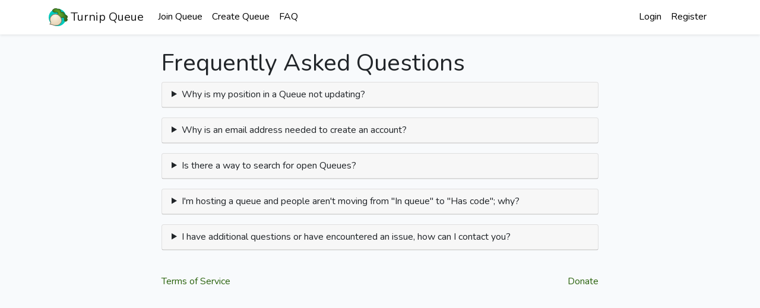

--- FILE ---
content_type: text/html; charset=UTF-8
request_url: https://turnip-queue.schlachter.xyz/faq
body_size: 2960
content:
<!doctype html>
<html lang="en">
<head>
    <meta charset="utf-8">
    <meta name="viewport" content="width=device-width, initial-scale=1">

            <!-- Google Tag Manager -->
    <script>(function(w,d,s,l,i){w[l]=w[l]||[];w[l].push({'gtm.start':
    new Date().getTime(),event:'gtm.js'});var f=d.getElementsByTagName(s)[0],
    j=d.createElement(s),dl=l!='dataLayer'?'&l='+l:'';j.async=true;j.src=
    'https://www.googletagmanager.com/gtm.js?id='+i+dl;f.parentNode.insertBefore(j,f);
    })(window,document,'script','dataLayer','GTM-PNZH53L');</script>
    <!-- End Google Tag Manager -->
            <script async="" defer="" data-domain="turnip-queue.schlachter.xyz" src="https://analytics.schlachter.xyz/js/plausible.js"></script>
    
    <!-- Preload for speed -->
    <link rel="preload" href="https://cdn.turnip-queue.schlachter.xyz/css/app.css?id=5a5de615a956b3d04f123a5d5a74d4b8" as="style">
    <link rel="preload" href="https://fonts.googleapis.com/css?family=Nunito&display=swap" as="style">
    <link rel="preconnect" href="https://fonts.gstatic.com" crossorigin>
    <link rel="preload" href="https://cdn.turnip-queue.schlachter.xyz/js/app.js?id=0db6f6ea9fbebdf586a6a0e9cdd9ee7b" as="script">
    <link rel="preload" href="https://cdn.turnip-queue.schlachter.xyz/img/turnip-logo.svg" as="image">

    <!-- Favicon, etc. -->
    <link rel="icon" type="image/svg+xml" href="https://cdn.turnip-queue.schlachter.xyz/img/turnip-logo.svg">
    <link rel="apple-touch-icon" sizes="180x180" href="https://cdn.turnip-queue.schlachter.xyz/favicon/apple-touch-icon.png">
    <link rel="alternate icon" type="image/png" sizes="32x32" href="https://cdn.turnip-queue.schlachter.xyz/favicon/favicon-32x32.png">
    <link rel="alternate icon" type="image/png" sizes="16x16" href="https://cdn.turnip-queue.schlachter.xyz/favicon/favicon-16x16.png">
    <link rel="manifest" href="https://cdn.turnip-queue.schlachter.xyz/favicon/site.webmanifest">
    <link rel="mask-icon" href="https://cdn.turnip-queue.schlachter.xyz/favicon/safari-pinned-tab.svg" color="#5bbad5">
    <meta name="msapplication-TileColor" content="#f8fafc">
    <meta name="msapplication-config" content="https://cdn.turnip-queue.schlachter.xyz/favicon/browserconfig.xml">
    <meta name="theme-color" content="#f8fafc">

    <!-- CSRF Token -->
    <meta name="csrf-token" content="9xoMVFQ739vcVKzJTiShbEyP7agr7qtW6ikfih85">
    <!-- Pusher Token -->
    <meta name="pusher-token" content="d4790322b886284e7579">
    <!-- Route for dismissing notifications -->
    <meta name="dismiss-notif-route" content="https://turnip-queue.schlachter.xyz/notifications/dismiss">

    
    <title>FAQ - Turnip Queue</title>
    <meta name="description" content="">

    <!-- Fonts -->
    <link rel="dns-prefetch" href="//fonts.gstatic.com">

    <!-- Styles -->
    <link href="https://cdn.turnip-queue.schlachter.xyz/css/app.css?id=5a5de615a956b3d04f123a5d5a74d4b8" rel="stylesheet">

    </head>
<body>
        <a class="skip-navigation" href="#content">Skip to main content</a>
    <div id="app">
        <nav class="navbar navbar-expand-md navbar-light bg-white shadow-sm">
            <div class="container">
                <a class="navbar-brand" href="https://turnip-queue.schlachter.xyz">
                    <img class="d-inline-block align-top" src="https://cdn.turnip-queue.schlachter.xyz/img/turnip-logo.svg" alt="logo: illustration of a white turnip with green leaves in front of a blue circle" height="32" width="32" loading="lazy">
                    Turnip Queue
                </a>
                <button class="navbar-toggler" type="button" data-toggle="collapse" data-target="#navbarSupportedContent" aria-controls="navbarSupportedContent" aria-expanded="false" aria-label="Toggle navigation">
                    <span class="navbar-toggler-icon"></span>
                </button>

                <div class="collapse navbar-collapse" id="navbarSupportedContent">
                    <!-- Left Side Of Navbar -->
                    <ul class="navbar-nav me-auto">
                            <li class="nav-item">
                                <a class="nav-link" href="https://turnip-queue.schlachter.xyz/queue">Join Queue</a>
                            </li>
                            <li class="nav-item">
                                <a class="nav-link" href="https://turnip-queue.schlachter.xyz/queue/create">Create Queue</a>
                            </li>
                            <li class="nav-item">
                                <a class="nav-link" href="https://turnip-queue.schlachter.xyz/faq">FAQ</a>
                            </li>
                    </ul>

                    <!-- Right Side Of Navbar -->
                    <ul class="navbar-nav ms-auto">
                        <!-- Authentication Links -->
                                                    <li class="nav-item">
                                <a class="nav-link" href="https://turnip-queue.schlachter.xyz/login">Login</a>
                            </li>
                                                            <li class="nav-item">
                                    <a class="nav-link" href="https://turnip-queue.schlachter.xyz/register">Register</a>
                                </li>
                                                                        </ul>
                </div>
            </div>
        </nav>

        <div class="container">
            <div class="row justify-content-center">
                <div class="col-md-8" id="site-notification-holder">
                                    </div>
            </div>
        </div>

        <main class="py-4" id="content">
            <div class="container">
    <div class="row justify-content-center">
        <div class="col-md-8">
            <h1>Frequently Asked Questions</h1>
            
            <details class="card mb-3">
                <summary class="card-header">Why is my position in a Queue not updating?</summary>

                <div class="card-body">
                    <p>
                        It's common for queues to move slowly, please be patient while waiting in a Queue.
                    </p>
                    <p>
                        If you find that your position is not updating automatically, it may be because JavaScript is disabled in your web browser. Please check your browser settings to confirm that JavaScript is enabled.
                    </p>
                    <p>
                        If your position in the Queue doesn't update automatically but does update when you refresh the page, please submit a bug report either through <a href="https://github.com/mschlachter/turnip-queue/issues" target="_blank" rel="noopener">GitHub</a> or by filling out our <a href="https://turnip-queue.schlachter.xyz/contact">contact form</a>, making sure to include your operating system (e.g. Windows 10, Mac OS), your web browser (e.g. Chrome, Firefox, Opera, Internet Explorer), the output from your <a href="https://zapier.com/help/troubleshoot/behavior/view-and-save-your-browser-console-logs" target="_blank" rel="noopener">web browser's Console</a>, and any additional details that might help us to resolve the issue.
                    </p>
                </div>
            </details>

            <details class="card mb-3">
                <summary class="card-header">Why is an email address needed to create an account?</summary>

                <div class="card-body">
                    <p>
                        Accounts with confirmed email addresses are only required to create Queues, not to join existing Queues.
                    </p>
                    <p>
                        We require a confirmed email address in order to prevent abuse from bots/spam and to provide a mechanism for you to reset your password if needed. We don't share your email address with advertisers or use it marketing or any other purpose.
                    </p>
                    <p>
                        If you are uncomfortable with providing your email address and don't care about account recovery, feel free to use a temporary email service to sign up for an account.
                    </p>
                </div>
            </details>

            <details class="card mb-3">
                <summary class="card-header">Is there a way to search for open Queues?</summary>

                <div class="card-body">
                    <p>
                        We do not currently provide a mechanism to list or search open Queues. In order to join a Queue you will need to receive an invite link from another source.
                    </p>
                </div>
            </details>

            <details class="card mb-3">
                <summary class="card-header">I'm hosting a queue and people aren't moving from "In queue" to "Has code"; why?</summary>

                <div class="card-body">
                    <p>
                        A person's status is updated to "Has code" when they are shown the code. If they have reached the end of the Queue and their status isn't updated within a few seconds, it's most likely because they have closed the window/tab that had the Queue open or their web browser has JavaScript disabled.
                    </p>
                    <p>
                        If you have a way to contact them (e.g. via their Reddit username if you chose to ask for it when creating the Queue) then you can send them a message to confirm whether they are still interested in visiting your island. If not then you have the option to remove them from the Queue as needed.
                    </p>
                </div>
            </details>

            <details class="card mb-3">
                <summary class="card-header">I have additional questions or have encountered an issue, how can I contact you?</summary>

                <div class="card-body">
                    <p>
                        If you have discovered an issue with the website or have a feature suggestion, please <a href="https://github.com/mschlachter/turnip-queue/issues" target="_blank" rel="noopener">submit an issue on GitHub</a> if possible. For all other inquiries, or if you are unable to submit through GitHub, please fill out our <a href="https://turnip-queue.schlachter.xyz/contact">contact form</a>.
                    </p>
                </div>
            </details>
        </div>
    </div>
</div>
        </main>

        <footer class="footer">
            <div class="container pb-4">
                <div class="row justify-content-center">
                    <div class="col-md-8">
                        <div class="row">
                            <a href="https://turnip-queue.schlachter.xyz/terms-and-conditions" class="col-auto me-auto">
                                Terms of Service
                            </a>
                            <a href="https://turnip-queue.schlachter.xyz/donate" class="col-auto ms-auto">
                                Donate
                            </a>
                        </div>
                    </div>
                </div>
            </div>
        </footer>
    </div>

    <!-- Scripts -->
    <script src="https://cdn.turnip-queue.schlachter.xyz/js/app.js?id=0db6f6ea9fbebdf586a6a0e9cdd9ee7b"></script>

    </body>
</html>


--- FILE ---
content_type: image/svg+xml
request_url: https://cdn.turnip-queue.schlachter.xyz/img/turnip-logo.svg
body_size: 592
content:
<svg width="114.395" height="107.958" viewBox="0 0 30.267 28.564" xmlns="http://www.w3.org/2000/svg"><defs><radialGradient id="b" cx="101.41" cy="96.432" r="9.63" gradientTransform="matrix(-.72647 1.1113 -.96314 -.62962 283.29 33.54)" gradientUnits="userSpaceOnUse"><stop stop-color="#f9f4e4" offset="0"/><stop stop-color="#ead7bb" offset="1"/></radialGradient><radialGradient id="a" cx="30.079" cy="-79.539" r="11.313" gradientTransform="matrix(-.58643 .553 -1.0585 -1.1088 56.098 -24.207)" gradientUnits="userSpaceOnUse"><stop stop-color="#67b52b" offset="0"/><stop stop-color="#2f6220" offset="1"/></radialGradient></defs><ellipse cx="120.47" cy="87.33" rx="13.965" ry="13.898" fill="#02cabd" transform="translate(-106.51 -72.665)"/><path d="M119.56 84.037c-.025-.152 2.393-2.318 1.893-3.812-.686-2.052-4.085-1.139-5.081-1.139-.996 0-6.9-2.312-1.245-5.297 3.275-1.73 5.65.574 6.205.407 3.606-1.085 4.375 2.304 4.754 4.89.041.286 5.062-1.482 5.579 3.12.142 1.263 7.255 1.629 3.559 6.738-.756 1.045 1.564.054.874 2.569-.484 1.764-3.777 3.037-4.284.891-.897-3.797 1.445-6.98-7.621-4.11-9.066 2.872-4.633-4.257-4.633-4.257z" fill="url(#a)" stroke="#335f1e" stroke-width=".965" transform="translate(-106.51 -72.665)"/><path d="M117.53 82.075c-1.831.033-6.442.354-8.584 6.09-.746 1.999-.284 4.129.233 5.452.557 1.34 1.073 2.217.428 3.116-1.019 1.422-1.978.868-1.022 1.32 1.267.599 2.962.47 5.144 1.336 2.523 1.001 7.286 1.027 9.422-.668 1.638-1.3 4.433-3.797 3.942-7.55-.523-4.003-4.284-9.03-9.563-9.096z" fill="url(#b)" stroke="#847964" stroke-width=".965" transform="translate(-106.51 -72.665)"/></svg>

--- FILE ---
content_type: text/javascript
request_url: https://cdn.turnip-queue.schlachter.xyz/js/app.js?id=0db6f6ea9fbebdf586a6a0e9cdd9ee7b
body_size: 22981
content:
/*! For license information please see app.js.LICENSE.txt */
(()=>{var t,e={205:()=>{},428:(t,e,n)=>{"use strict";const i="webkitTransition"in document.head.style?"webkitTransitionEnd":"transitionend",r="webkitTransition"in document.head.style||"transition"in document.head.style,o="webkitTransition"in document.head.style?"webkitTransitionDuration":"transitionDuration",s="webkitTransition"in document.head.style?"webkitTransitionProperty":"transitionProperty";function c(t,e){let n=0,c=new Event(i),a=function(t){let e=getComputedStyle(t),n=e[s],i=e[o],c=i.indexOf("ms")>-1?1:1e3,a=r&&n&&"none"!==n?parseFloat(i)*c:0;return isNaN(a)?0:a}(t);a?(t.addEventListener(i,function r(o){o.target===t&&(e.apply(t,[o]),t.removeEventListener(i,r),n=1)}),setTimeout(function(){!n&&t.dispatchEvent(c)},a+17)):e.apply(t,[c])}function a(t,e){var n=e&&e instanceof Element?e:document;return t instanceof Element?t:n.querySelector(t)}function u(t,e,n){var i=new CustomEvent(t+".bs."+e,{cancelable:!0});return i.relatedTarget=n,i}function h(t){this&&this.dispatchEvent(t)}function l(t){var e,n=this,i=u("close","alert"),r=u("closed","alert");function o(e){t[e=e?"addEventListener":"removeEventListener"]("click",s,!1)}function s(i){e=i&&i.target.closest(".alert"),(t=a('[data-dismiss="alert"]',e))&&e&&(t===i.target||t.contains(i.target))&&n.close()}function l(){o(),e.parentNode.removeChild(e),h.call(e,r)}n.close=function(){if(e&&t&&e.classList.contains("show")){if(h.call(e,i),i.defaultPrevented)return;n.dispose(),e.classList.remove("show"),e.classList.contains("fade")?c(e,l):l()}},n.dispose=function(){o(),delete t.Alert},t=a(t),e=t.closest(".alert"),t.Alert&&t.Alert.dispose(),t.Alert||o(1),n.element=t,t.Alert=n}function p(t){var e,n=u("change","button");function i(i){var r,o="LABEL"===i.target.tagName?i.target:i.target.closest("LABEL")?i.target.closest("LABEL"):null;if(r=o&&o.getElementsByTagName("INPUT")[0]){if(h.call(r,n),h.call(t,n),"checkbox"===r.type){if(n.defaultPrevented)return;r.checked?(o.classList.remove("active"),r.getAttribute("checked"),r.removeAttribute("checked"),r.checked=!1):(o.classList.add("active"),r.getAttribute("checked"),r.setAttribute("checked","checked"),r.checked=!0),t.toggled||(t.toggled=!0)}if("radio"===r.type&&!t.toggled){if(n.defaultPrevented)return;(!r.checked||0===i.screenX&&0==i.screenY)&&(o.classList.add("active"),o.classList.add("focus"),r.setAttribute("checked","checked"),r.checked=!0,t.toggled=!0,Array.from(e).map(function(t){var e=t.getElementsByTagName("INPUT")[0];t!==o&&t.classList.contains("active")&&(h.call(e,n),t.classList.remove("active"),e.removeAttribute("checked"),e.checked=!1)}))}setTimeout(function(){t.toggled=!1},50)}}function r(t){32===(t.which||t.keyCode)&&t.target===document.activeElement&&i(t)}function o(t){32===(t.which||t.keyCode)&&t.preventDefault()}function s(t){if("INPUT"===t.target.tagName){var e="focusin"===t.type?"add":"remove";t.target.closest(".btn").classList[e]("focus")}}function c(e){t[e=e?"addEventListener":"removeEventListener"]("click",i,!1),t[e]("keyup",r,!1),t[e]("keydown",o,!1),t[e]("focusin",s,!1),t[e]("focusout",s,!1)}this.dispose=function(){c(),delete t.Button},(t=a(t)).Button&&t.Button.dispose(),(e=t.getElementsByClassName("btn")).length&&(t.Button||c(1),t.toggled=!1,t.Button=this,Array.from(e).map(function(t){!t.classList.contains("active")&&a("input:checked",t)&&t.classList.add("active"),t.classList.contains("active")&&!a("input:checked",t)&&t.classList.remove("active")}))}function f(t,e){e=e||{};var n,i,r,o,s,l,p=this,f=null,d=null;function v(t,e){h.call(t,s),s.defaultPrevented||(t.isAnimating=!0,t.style.height="".concat(t.scrollHeight,"px"),t.classList.remove("collapse"),t.classList.remove("show"),t.classList.add("collapsing"),t.offsetWidth,t.style.height="0px",c(t,function(){t.isAnimating=!1,t.setAttribute("aria-expanded","false"),e.setAttribute("aria-expanded","false"),t.classList.remove("collapsing"),t.classList.add("collapse"),t.style.height="",h.call(t,l)}))}p.toggle=function(e){(e&&"A"===e.target.tagName||"A"===t.tagName)&&e.preventDefault(),(t.contains(e.target)||e.target===t)&&(d.classList.contains("show")?p.hide():p.show())},p.hide=function(){d.isAnimating||(v(d,t),t.classList.add("collapsed"))},p.show=function(){var e,s;f&&(n=f.getElementsByClassName("collapse show")[0],i=n&&(a('[data-target="#'.concat(n.id,'"]'),f)||a('[href="#'.concat(n.id,'"]'),f))),d.isAnimating||(i&&n!==d&&(v(n,i),i.classList.add("collapsed")),e=d,s=t,h.call(e,r),r.defaultPrevented||(e.isAnimating=!0,e.classList.add("collapsing"),e.classList.remove("collapse"),e.style.height="".concat(e.scrollHeight,"px"),c(e,function(){e.isAnimating=!1,e.setAttribute("aria-expanded","true"),s.setAttribute("aria-expanded","true"),e.classList.remove("collapsing"),e.classList.add("collapse"),e.classList.add("show"),e.style.height="",h.call(e,o)})),t.classList.remove("collapsed"))},p.dispose=function(){t.removeEventListener("click",p.toggle,!1),delete t.Collapse},(t=a(t)).Collapse&&t.Collapse.dispose();var y=t.getAttribute("data-parent");r=u("show","collapse"),o=u("shown","collapse"),s=u("hide","collapse"),l=u("hidden","collapse"),(d=a(e.target||t.getAttribute("data-target")||t.getAttribute("href"))).isAnimating=!1,f=t.closest(e.parent||y),t.Collapse||t.addEventListener("click",p.toggle,!1),t.Collapse=p}function d(t){t.focus?t.focus():t.setActive()}function v(t,e){var n,i,r,o,s,c,l,p=this,f=null,v=[];function y(t){(t.href&&"#"===t.href.slice(-1)||t.parentNode&&t.parentNode.href&&"#"===t.parentNode.href.slice(-1))&&this.preventDefault()}function g(){var e=t.open?"addEventListener":"removeEventListener";document[e]("click",b,!1),document[e]("keydown",w,!1),document[e]("keyup",k,!1),document[e]("focus",b,!1)}function b(e){var n=e.target,i=n&&(n.getAttribute("data-toggle")||n.parentNode&&n.parentNode.getAttribute&&n.parentNode.getAttribute("data-toggle"));("focus"!==e.type||n!==t&&n!==c&&!c.contains(n))&&(n!==c&&!c.contains(n)||!l&&!i)&&(f=n===t||t.contains(n)?t:null,p.hide(),y.call(e,n))}function m(e){f=t,p.show(),y.call(e,e.target)}function w(t){var e=t.which||t.keyCode;38!==e&&40!==e||t.preventDefault()}function k(e){var n=e.which||e.keyCode,i=document.activeElement,r=i===t,o=c.contains(i),s=i.parentNode===c||i.parentNode.parentNode===c,a=v.indexOf(i);s&&(a=r?0:38===n?a>1?a-1:0:40===n&&a<v.length-1?a+1:a,v[a]&&d(v[a])),(v.length&&s||!v.length&&(o||r)||!o)&&t.open&&27===n&&(p.toggle(),f=null)}p.show=function(){n=u("show","dropdown",f),h.call(s,n),n.defaultPrevented||(c.classList.add("show"),s.classList.add("show"),t.setAttribute("aria-expanded",!0),t.open=!0,t.removeEventListener("click",m,!1),setTimeout(function(){d(c.getElementsByTagName("INPUT")[0]||t),g(),i=u("shown","dropdown",f),h.call(s,i)},1))},p.hide=function(){r=u("hide","dropdown",f),h.call(s,r),r.defaultPrevented||(c.classList.remove("show"),s.classList.remove("show"),t.setAttribute("aria-expanded",!1),t.open=!1,g(),d(t),setTimeout(function(){t.Dropdown&&t.addEventListener("click",m,!1)},1),o=u("hidden","dropdown",f),h.call(s,o))},p.toggle=function(){s.classList.contains("show")&&t.open?p.hide():p.show()},p.dispose=function(){s.classList.contains("show")&&t.open&&p.hide(),t.removeEventListener("click",m,!1),delete t.Dropdown},(t=a(t)).Dropdown&&t.Dropdown.dispose(),s=t.parentNode,c=a(".dropdown-menu",s),Array.from(c.children).map(function(t){t.children.length&&"A"===t.children[0].tagName&&v.push(t.children[0]),"A"===t.tagName&&v.push(t)}),t.Dropdown||(!("tabindex"in c)&&c.setAttribute("tabindex","0"),t.addEventListener("click",m,!1)),l=!0===e||"true"===t.getAttribute("data-persist")||!1,t.open=!1,t.Dropdown=p}const y={};function g(t,e){Array.from(e).map(function(e){return new t(e)})}function b(t){for(var e in t=t||document,y)g(y[e][0],t.querySelectorAll(y[e][1]))}function m(t,e){Array.from(e).map(function(e){return e[t].dispose()})}y.Alert=[l,'[data-dismiss="alert"]'],y.Button=[p,'[data-toggle="buttons"]'],y.Collapse=[f,'[data-toggle="collapse"]'],y.Dropdown=[v,'[data-toggle="dropdown"]'],document.body?b():document.addEventListener("DOMContentLoaded",function t(){b(),document.removeEventListener("DOMContentLoaded",t,!1)},!1);const w={Alert:l,Button:p,Collapse:f,Dropdown:v,initCallback:b,removeDataAPI:function(t){for(var e in t=t||document,y)m(e,t.querySelectorAll(y[e][1]))},componentsInit:y};function k(t,e){if(!(t instanceof e))throw new TypeError("Cannot call a class as a function")}function _(t,e){for(var n=0;n<e.length;n++){var i=e[n];i.enumerable=i.enumerable||!1,i.configurable=!0,"value"in i&&(i.writable=!0),Object.defineProperty(t,i.key,i)}}function S(t,e,n){return e&&_(t.prototype,e),n&&_(t,n),t}function C(){return C=Object.assign||function(t){for(var e=1;e<arguments.length;e++){var n=arguments[e];for(var i in n)Object.prototype.hasOwnProperty.call(n,i)&&(t[i]=n[i])}return t},C.apply(this,arguments)}function T(t,e){if("function"!=typeof e&&null!==e)throw new TypeError("Super expression must either be null or a function");t.prototype=Object.create(e&&e.prototype,{constructor:{value:t,writable:!0,configurable:!0}}),e&&P(t,e)}function O(t){return O=Object.setPrototypeOf?Object.getPrototypeOf:function(t){return t.__proto__||Object.getPrototypeOf(t)},O(t)}function P(t,e){return P=Object.setPrototypeOf||function(t,e){return t.__proto__=e,t},P(t,e)}function L(t,e){return!e||"object"!=typeof e&&"function"!=typeof e?function(t){if(void 0===t)throw new ReferenceError("this hasn't been initialised - super() hasn't been called");return t}(t):e}function E(t){var e=function(){if("undefined"==typeof Reflect||!Reflect.construct)return!1;if(Reflect.construct.sham)return!1;if("function"==typeof Proxy)return!0;try{return Date.prototype.toString.call(Reflect.construct(Date,[],function(){})),!0}catch(t){return!1}}();return function(){var n,i=O(t);if(e){var r=O(this).constructor;n=Reflect.construct(i,arguments,r)}else n=i.apply(this,arguments);return L(this,n)}}var A=function(){function t(e){k(this,t),this._defaultOptions={auth:{headers:{}},authEndpoint:"/broadcasting/auth",broadcaster:"pusher",csrfToken:null,host:null,key:null,namespace:"App.Events"},this.setOptions(e),this.connect()}return S(t,[{key:"setOptions",value:function(t){return this.options=C(this._defaultOptions,t),this.csrfToken()&&(this.options.auth.headers["X-CSRF-TOKEN"]=this.csrfToken()),t}},{key:"csrfToken",value:function(){var t;return"undefined"!=typeof window&&window.Laravel&&window.Laravel.csrfToken?window.Laravel.csrfToken:this.options.csrfToken?this.options.csrfToken:"undefined"!=typeof document&&"function"==typeof document.querySelector&&(t=document.querySelector('meta[name="csrf-token"]'))?t.getAttribute("content"):null}}]),t}(),x=function(){function t(){k(this,t)}return S(t,[{key:"listenForWhisper",value:function(t,e){return this.listen(".client-"+t,e)}},{key:"notification",value:function(t){return this.listen(".Illuminate\\Notifications\\Events\\BroadcastNotificationCreated",t)}},{key:"stopListeningForWhisper",value:function(t,e){return this.stopListening(".client-"+t,e)}}]),t}(),j=function(){function t(e){k(this,t),this.setNamespace(e)}return S(t,[{key:"format",value:function(t){return"."===t.charAt(0)||"\\"===t.charAt(0)?t.substr(1):(this.namespace&&(t=this.namespace+"."+t),t.replace(/\./g,"\\"))}},{key:"setNamespace",value:function(t){this.namespace=t}}]),t}(),R=function(t){T(n,t);var e=E(n);function n(t,i,r){var o;return k(this,n),(o=e.call(this)).name=i,o.pusher=t,o.options=r,o.eventFormatter=new j(o.options.namespace),o.subscribe(),o}return S(n,[{key:"subscribe",value:function(){this.subscription=this.pusher.subscribe(this.name)}},{key:"unsubscribe",value:function(){this.pusher.unsubscribe(this.name)}},{key:"listen",value:function(t,e){return this.on(this.eventFormatter.format(t),e),this}},{key:"listenToAll",value:function(t){var e=this;return this.subscription.bind_global(function(n,i){if(!n.startsWith("pusher:")){var r=e.options.namespace.replace(/\./g,"\\"),o=n.startsWith(r)?n.substring(r.length+1):"."+n;t(o,i)}}),this}},{key:"stopListening",value:function(t,e){return e?this.subscription.unbind(this.eventFormatter.format(t),e):this.subscription.unbind(this.eventFormatter.format(t)),this}},{key:"stopListeningToAll",value:function(t){return t?this.subscription.unbind_global(t):this.subscription.unbind_global(),this}},{key:"subscribed",value:function(t){return this.on("pusher:subscription_succeeded",function(){t()}),this}},{key:"error",value:function(t){return this.on("pusher:subscription_error",function(e){t(e)}),this}},{key:"on",value:function(t,e){return this.subscription.bind(t,e),this}}]),n}(x),I=function(t){T(n,t);var e=E(n);function n(){return k(this,n),e.apply(this,arguments)}return S(n,[{key:"whisper",value:function(t,e){return this.pusher.channels.channels[this.name].trigger("client-".concat(t),e),this}}]),n}(R),N=function(t){T(n,t);var e=E(n);function n(){return k(this,n),e.apply(this,arguments)}return S(n,[{key:"whisper",value:function(t,e){return this.pusher.channels.channels[this.name].trigger("client-".concat(t),e),this}}]),n}(R),D=function(t){T(n,t);var e=E(n);function n(){return k(this,n),e.apply(this,arguments)}return S(n,[{key:"here",value:function(t){return this.on("pusher:subscription_succeeded",function(e){t(Object.keys(e.members).map(function(t){return e.members[t]}))}),this}},{key:"joining",value:function(t){return this.on("pusher:member_added",function(e){t(e.info)}),this}},{key:"leaving",value:function(t){return this.on("pusher:member_removed",function(e){t(e.info)}),this}},{key:"whisper",value:function(t,e){return this.pusher.channels.channels[this.name].trigger("client-".concat(t),e),this}}]),n}(R),M=function(t){T(n,t);var e=E(n);function n(t,i,r){var o;return k(this,n),(o=e.call(this)).events={},o.listeners={},o.name=i,o.socket=t,o.options=r,o.eventFormatter=new j(o.options.namespace),o.subscribe(),o}return S(n,[{key:"subscribe",value:function(){this.socket.emit("subscribe",{channel:this.name,auth:this.options.auth||{}})}},{key:"unsubscribe",value:function(){this.unbind(),this.socket.emit("unsubscribe",{channel:this.name,auth:this.options.auth||{}})}},{key:"listen",value:function(t,e){return this.on(this.eventFormatter.format(t),e),this}},{key:"stopListening",value:function(t,e){return this.unbindEvent(this.eventFormatter.format(t),e),this}},{key:"subscribed",value:function(t){return this.on("connect",function(e){t(e)}),this}},{key:"error",value:function(t){return this}},{key:"on",value:function(t,e){var n=this;return this.listeners[t]=this.listeners[t]||[],this.events[t]||(this.events[t]=function(e,i){n.name===e&&n.listeners[t]&&n.listeners[t].forEach(function(t){return t(i)})},this.socket.on(t,this.events[t])),this.listeners[t].push(e),this}},{key:"unbind",value:function(){var t=this;Object.keys(this.events).forEach(function(e){t.unbindEvent(e)})}},{key:"unbindEvent",value:function(t,e){this.listeners[t]=this.listeners[t]||[],e&&(this.listeners[t]=this.listeners[t].filter(function(t){return t!==e})),e&&0!==this.listeners[t].length||(this.events[t]&&(this.socket.removeListener(t,this.events[t]),delete this.events[t]),delete this.listeners[t])}}]),n}(x),H=function(t){T(n,t);var e=E(n);function n(){return k(this,n),e.apply(this,arguments)}return S(n,[{key:"whisper",value:function(t,e){return this.socket.emit("client event",{channel:this.name,event:"client-".concat(t),data:e}),this}}]),n}(M),B=function(t){T(n,t);var e=E(n);function n(){return k(this,n),e.apply(this,arguments)}return S(n,[{key:"here",value:function(t){return this.on("presence:subscribed",function(e){t(e.map(function(t){return t.user_info}))}),this}},{key:"joining",value:function(t){return this.on("presence:joining",function(e){return t(e.user_info)}),this}},{key:"leaving",value:function(t){return this.on("presence:leaving",function(e){return t(e.user_info)}),this}}]),n}(H),q=function(t){T(n,t);var e=E(n);function n(){return k(this,n),e.apply(this,arguments)}return S(n,[{key:"subscribe",value:function(){}},{key:"unsubscribe",value:function(){}},{key:"listen",value:function(t,e){return this}},{key:"stopListening",value:function(t,e){return this}},{key:"subscribed",value:function(t){return this}},{key:"error",value:function(t){return this}},{key:"on",value:function(t,e){return this}}]),n}(x),U=function(t){T(n,t);var e=E(n);function n(){return k(this,n),e.apply(this,arguments)}return S(n,[{key:"whisper",value:function(t,e){return this}}]),n}(q),z=function(t){T(n,t);var e=E(n);function n(){return k(this,n),e.apply(this,arguments)}return S(n,[{key:"here",value:function(t){return this}},{key:"joining",value:function(t){return this}},{key:"leaving",value:function(t){return this}},{key:"whisper",value:function(t,e){return this}}]),n}(q),F=function(t){T(n,t);var e=E(n);function n(){var t;return k(this,n),(t=e.apply(this,arguments)).channels={},t}return S(n,[{key:"connect",value:function(){void 0!==this.options.client?this.pusher=this.options.client:this.pusher=new Pusher(this.options.key,this.options)}},{key:"listen",value:function(t,e,n){return this.channel(t).listen(e,n)}},{key:"channel",value:function(t){return this.channels[t]||(this.channels[t]=new R(this.pusher,t,this.options)),this.channels[t]}},{key:"privateChannel",value:function(t){return this.channels["private-"+t]||(this.channels["private-"+t]=new I(this.pusher,"private-"+t,this.options)),this.channels["private-"+t]}},{key:"encryptedPrivateChannel",value:function(t){return this.channels["private-encrypted-"+t]||(this.channels["private-encrypted-"+t]=new N(this.pusher,"private-encrypted-"+t,this.options)),this.channels["private-encrypted-"+t]}},{key:"presenceChannel",value:function(t){return this.channels["presence-"+t]||(this.channels["presence-"+t]=new D(this.pusher,"presence-"+t,this.options)),this.channels["presence-"+t]}},{key:"leave",value:function(t){var e=this;[t,"private-"+t,"presence-"+t].forEach(function(t,n){e.leaveChannel(t)})}},{key:"leaveChannel",value:function(t){this.channels[t]&&(this.channels[t].unsubscribe(),delete this.channels[t])}},{key:"socketId",value:function(){return this.pusher.connection.socket_id}},{key:"disconnect",value:function(){this.pusher.disconnect()}}]),n}(A),X=function(t){T(n,t);var e=E(n);function n(){var t;return k(this,n),(t=e.apply(this,arguments)).channels={},t}return S(n,[{key:"connect",value:function(){var t=this,e=this.getSocketIO();return this.socket=e(this.options.host,this.options),this.socket.on("reconnect",function(){Object.values(t.channels).forEach(function(t){t.subscribe()})}),this.socket}},{key:"getSocketIO",value:function(){if(void 0!==this.options.client)return this.options.client;if("undefined"!=typeof io)return io;throw new Error("Socket.io client not found. Should be globally available or passed via options.client")}},{key:"listen",value:function(t,e,n){return this.channel(t).listen(e,n)}},{key:"channel",value:function(t){return this.channels[t]||(this.channels[t]=new M(this.socket,t,this.options)),this.channels[t]}},{key:"privateChannel",value:function(t){return this.channels["private-"+t]||(this.channels["private-"+t]=new H(this.socket,"private-"+t,this.options)),this.channels["private-"+t]}},{key:"presenceChannel",value:function(t){return this.channels["presence-"+t]||(this.channels["presence-"+t]=new B(this.socket,"presence-"+t,this.options)),this.channels["presence-"+t]}},{key:"leave",value:function(t){var e=this;[t,"private-"+t,"presence-"+t].forEach(function(t){e.leaveChannel(t)})}},{key:"leaveChannel",value:function(t){this.channels[t]&&(this.channels[t].unsubscribe(),delete this.channels[t])}},{key:"socketId",value:function(){return this.socket.id}},{key:"disconnect",value:function(){this.socket.disconnect()}}]),n}(A),J=function(t){T(n,t);var e=E(n);function n(){var t;return k(this,n),(t=e.apply(this,arguments)).channels={},t}return S(n,[{key:"connect",value:function(){}},{key:"listen",value:function(t,e,n){return new q}},{key:"channel",value:function(t){return new q}},{key:"privateChannel",value:function(t){return new U}},{key:"presenceChannel",value:function(t){return new z}},{key:"leave",value:function(t){}},{key:"leaveChannel",value:function(t){}},{key:"socketId",value:function(){return"fake-socket-id"}},{key:"disconnect",value:function(){}}]),n}(A);const W=function(){function t(e){k(this,t),this.options=e,this.connect(),this.options.withoutInterceptors||this.registerInterceptors()}return S(t,[{key:"channel",value:function(t){return this.connector.channel(t)}},{key:"connect",value:function(){"pusher"==this.options.broadcaster?this.connector=new F(this.options):"socket.io"==this.options.broadcaster?this.connector=new X(this.options):"null"==this.options.broadcaster?this.connector=new J(this.options):"function"==typeof this.options.broadcaster&&(this.connector=new this.options.broadcaster(this.options))}},{key:"disconnect",value:function(){this.connector.disconnect()}},{key:"join",value:function(t){return this.connector.presenceChannel(t)}},{key:"leave",value:function(t){this.connector.leave(t)}},{key:"leaveChannel",value:function(t){this.connector.leaveChannel(t)}},{key:"listen",value:function(t,e,n){return this.connector.listen(t,e,n)}},{key:"private",value:function(t){return this.connector.privateChannel(t)}},{key:"encryptedPrivate",value:function(t){return this.connector.encryptedPrivateChannel(t)}},{key:"socketId",value:function(){return this.connector.socketId()}},{key:"registerInterceptors",value:function(){"function"==typeof Vue&&Vue.http&&this.registerVueRequestInterceptor(),"function"==typeof axios&&this.registerAxiosRequestInterceptor(),"function"==typeof jQuery&&this.registerjQueryAjaxSetup()}},{key:"registerVueRequestInterceptor",value:function(){var t=this;Vue.http.interceptors.push(function(e,n){t.socketId()&&e.headers.set("X-Socket-ID",t.socketId()),n()})}},{key:"registerAxiosRequestInterceptor",value:function(){var t=this;axios.interceptors.request.use(function(e){return t.socketId()&&(e.headers["X-Socket-Id"]=t.socketId()),e})}},{key:"registerjQueryAjaxSetup",value:function(){var t=this;void 0!==jQuery.ajax&&jQuery.ajaxPrefilter(function(e,n,i){t.socketId()&&i.setRequestHeader("X-Socket-Id",t.socketId())})}}]),t}();try{window.BSN=w}catch(t){}window.meta=function(t){return document.querySelector("meta[name="+t+"]").content},window.echo_loaded=!1,window.requireEcho=function(){window.echo_loaded||(window.echo_loaded=!0,window.Pusher=n(479),window.Echo=new W({broadcaster:"pusher",key:meta("pusher-token"),cluster:"us2"}))}},479:t=>{var e;window,e=function(){return function(t){var e={};function n(i){if(e[i])return e[i].exports;var r=e[i]={i,l:!1,exports:{}};return t[i].call(r.exports,r,r.exports,n),r.l=!0,r.exports}return n.m=t,n.c=e,n.d=function(t,e,i){n.o(t,e)||Object.defineProperty(t,e,{enumerable:!0,get:i})},n.r=function(t){"undefined"!=typeof Symbol&&Symbol.toStringTag&&Object.defineProperty(t,Symbol.toStringTag,{value:"Module"}),Object.defineProperty(t,"__esModule",{value:!0})},n.t=function(t,e){if(1&e&&(t=n(t)),8&e)return t;if(4&e&&"object"==typeof t&&t&&t.__esModule)return t;var i=Object.create(null);if(n.r(i),Object.defineProperty(i,"default",{enumerable:!0,value:t}),2&e&&"string"!=typeof t)for(var r in t)n.d(i,r,function(e){return t[e]}.bind(null,r));return i},n.n=function(t){var e=t&&t.__esModule?function(){return t.default}:function(){return t};return n.d(e,"a",e),e},n.o=function(t,e){return Object.prototype.hasOwnProperty.call(t,e)},n.p="",n(n.s=2)}([function(t,e,n){"use strict";var i,r=this&&this.__extends||(i=function(t,e){return i=Object.setPrototypeOf||{__proto__:[]}instanceof Array&&function(t,e){t.__proto__=e}||function(t,e){for(var n in e)e.hasOwnProperty(n)&&(t[n]=e[n])},i(t,e)},function(t,e){function n(){this.constructor=t}i(t,e),t.prototype=null===e?Object.create(e):(n.prototype=e.prototype,new n)});Object.defineProperty(e,"__esModule",{value:!0});var o=256,s=function(){function t(t){void 0===t&&(t="="),this._paddingCharacter=t}return t.prototype.encodedLength=function(t){return this._paddingCharacter?(t+2)/3*4|0:(8*t+5)/6|0},t.prototype.encode=function(t){for(var e="",n=0;n<t.length-2;n+=3){var i=t[n]<<16|t[n+1]<<8|t[n+2];e+=this._encodeByte(i>>>18&63),e+=this._encodeByte(i>>>12&63),e+=this._encodeByte(i>>>6&63),e+=this._encodeByte(i>>>0&63)}var r=t.length-n;return r>0&&(i=t[n]<<16|(2===r?t[n+1]<<8:0),e+=this._encodeByte(i>>>18&63),e+=this._encodeByte(i>>>12&63),e+=2===r?this._encodeByte(i>>>6&63):this._paddingCharacter||"",e+=this._paddingCharacter||""),e},t.prototype.maxDecodedLength=function(t){return this._paddingCharacter?t/4*3|0:(6*t+7)/8|0},t.prototype.decodedLength=function(t){return this.maxDecodedLength(t.length-this._getPaddingLength(t))},t.prototype.decode=function(t){if(0===t.length)return new Uint8Array(0);for(var e=this._getPaddingLength(t),n=t.length-e,i=new Uint8Array(this.maxDecodedLength(n)),r=0,s=0,c=0,a=0,u=0,h=0,l=0;s<n-4;s+=4)a=this._decodeChar(t.charCodeAt(s+0)),u=this._decodeChar(t.charCodeAt(s+1)),h=this._decodeChar(t.charCodeAt(s+2)),l=this._decodeChar(t.charCodeAt(s+3)),i[r++]=a<<2|u>>>4,i[r++]=u<<4|h>>>2,i[r++]=h<<6|l,c|=a&o,c|=u&o,c|=h&o,c|=l&o;if(s<n-1&&(a=this._decodeChar(t.charCodeAt(s)),u=this._decodeChar(t.charCodeAt(s+1)),i[r++]=a<<2|u>>>4,c|=a&o,c|=u&o),s<n-2&&(h=this._decodeChar(t.charCodeAt(s+2)),i[r++]=u<<4|h>>>2,c|=h&o),s<n-3&&(l=this._decodeChar(t.charCodeAt(s+3)),i[r++]=h<<6|l,c|=l&o),0!==c)throw new Error("Base64Coder: incorrect characters for decoding");return i},t.prototype._encodeByte=function(t){var e=t;return e+=65,e+=25-t>>>8&6,e+=51-t>>>8&-75,e+=61-t>>>8&-15,e+=62-t>>>8&3,String.fromCharCode(e)},t.prototype._decodeChar=function(t){var e=o;return e+=(42-t&t-44)>>>8&-256+t-43+62,e+=(46-t&t-48)>>>8&-256+t-47+63,e+=(47-t&t-58)>>>8&-256+t-48+52,e+=(64-t&t-91)>>>8&-256+t-65+0,e+=(96-t&t-123)>>>8&-256+t-97+26},t.prototype._getPaddingLength=function(t){var e=0;if(this._paddingCharacter){for(var n=t.length-1;n>=0&&t[n]===this._paddingCharacter;n--)e++;if(t.length<4||e>2)throw new Error("Base64Coder: incorrect padding")}return e},t}();e.Coder=s;var c=new s;e.encode=function(t){return c.encode(t)},e.decode=function(t){return c.decode(t)};var a=function(t){function e(){return null!==t&&t.apply(this,arguments)||this}return r(e,t),e.prototype._encodeByte=function(t){var e=t;return e+=65,e+=25-t>>>8&6,e+=51-t>>>8&-75,e+=61-t>>>8&-13,e+=62-t>>>8&49,String.fromCharCode(e)},e.prototype._decodeChar=function(t){var e=o;return e+=(44-t&t-46)>>>8&-256+t-45+62,e+=(94-t&t-96)>>>8&-256+t-95+63,e+=(47-t&t-58)>>>8&-256+t-48+52,e+=(64-t&t-91)>>>8&-256+t-65+0,e+=(96-t&t-123)>>>8&-256+t-97+26},e}(s);e.URLSafeCoder=a;var u=new a;e.encodeURLSafe=function(t){return u.encode(t)},e.decodeURLSafe=function(t){return u.decode(t)},e.encodedLength=function(t){return c.encodedLength(t)},e.maxDecodedLength=function(t){return c.maxDecodedLength(t)},e.decodedLength=function(t){return c.decodedLength(t)}},function(t,e,n){"use strict";Object.defineProperty(e,"__esModule",{value:!0});var i="utf8: invalid string",r="utf8: invalid source encoding";function o(t){for(var e=0,n=0;n<t.length;n++){var r=t.charCodeAt(n);if(r<128)e+=1;else if(r<2048)e+=2;else if(r<55296)e+=3;else{if(!(r<=57343))throw new Error(i);if(n>=t.length-1)throw new Error(i);n++,e+=4}}return e}e.encode=function(t){for(var e=new Uint8Array(o(t)),n=0,i=0;i<t.length;i++){var r=t.charCodeAt(i);r<128?e[n++]=r:r<2048?(e[n++]=192|r>>6,e[n++]=128|63&r):r<55296?(e[n++]=224|r>>12,e[n++]=128|r>>6&63,e[n++]=128|63&r):(i++,r=(1023&r)<<10,r|=1023&t.charCodeAt(i),r+=65536,e[n++]=240|r>>18,e[n++]=128|r>>12&63,e[n++]=128|r>>6&63,e[n++]=128|63&r)}return e},e.encodedLength=o,e.decode=function(t){for(var e=[],n=0;n<t.length;n++){var i=t[n];if(128&i){var o=void 0;if(i<224){if(n>=t.length)throw new Error(r);if(128!=(192&(s=t[++n])))throw new Error(r);i=(31&i)<<6|63&s,o=128}else if(i<240){if(n>=t.length-1)throw new Error(r);var s=t[++n],c=t[++n];if(128!=(192&s)||128!=(192&c))throw new Error(r);i=(15&i)<<12|(63&s)<<6|63&c,o=2048}else{if(!(i<248))throw new Error(r);if(n>=t.length-2)throw new Error(r);s=t[++n],c=t[++n];var a=t[++n];if(128!=(192&s)||128!=(192&c)||128!=(192&a))throw new Error(r);i=(15&i)<<18|(63&s)<<12|(63&c)<<6|63&a,o=65536}if(i<o||i>=55296&&i<=57343)throw new Error(r);if(i>=65536){if(i>1114111)throw new Error(r);i-=65536,e.push(String.fromCharCode(55296|i>>10)),i=56320|1023&i}}e.push(String.fromCharCode(i))}return e.join("")}},function(t,e,n){t.exports=n(3).default},function(t,e,n){"use strict";n.r(e);for(var i,r=function(){function t(t,e){this.lastId=0,this.prefix=t,this.name=e}return t.prototype.create=function(t){this.lastId++;var e=this.lastId,n=this.prefix+e,i=this.name+"["+e+"]",r=!1,o=function(){r||(t.apply(null,arguments),r=!0)};return this[e]=o,{number:e,id:n,name:i,callback:o}},t.prototype.remove=function(t){delete this[t.number]},t}(),o=new r("_pusher_script_","Pusher.ScriptReceivers"),s={VERSION:"7.0.6",PROTOCOL:7,wsPort:80,wssPort:443,wsPath:"",httpHost:"sockjs.pusher.com",httpPort:80,httpsPort:443,httpPath:"/pusher",stats_host:"stats.pusher.com",authEndpoint:"/pusher/auth",authTransport:"ajax",activityTimeout:12e4,pongTimeout:3e4,unavailableTimeout:1e4,cluster:"mt1",cdn_http:"http://js.pusher.com",cdn_https:"https://js.pusher.com",dependency_suffix:""},c=function(){function t(t){this.options=t,this.receivers=t.receivers||o,this.loading={}}return t.prototype.load=function(t,e,n){var i=this;if(i.loading[t]&&i.loading[t].length>0)i.loading[t].push(n);else{i.loading[t]=[n];var r=Oe.createScriptRequest(i.getPath(t,e)),o=i.receivers.create(function(e){if(i.receivers.remove(o),i.loading[t]){var n=i.loading[t];delete i.loading[t];for(var s=function(t){t||r.cleanup()},c=0;c<n.length;c++)n[c](e,s)}});r.send(o)}},t.prototype.getRoot=function(t){var e=Oe.getDocument().location.protocol;return(t&&t.useTLS||"https:"===e?this.options.cdn_https:this.options.cdn_http).replace(/\/*$/,"")+"/"+this.options.version},t.prototype.getPath=function(t,e){return this.getRoot(e)+"/"+t+this.options.suffix+".js"},t}(),a=new r("_pusher_dependencies","Pusher.DependenciesReceivers"),u=new c({cdn_http:s.cdn_http,cdn_https:s.cdn_https,version:s.VERSION,suffix:s.dependency_suffix,receivers:a}),h={baseUrl:"https://pusher.com",urls:{authenticationEndpoint:{path:"/docs/authenticating_users"},javascriptQuickStart:{path:"/docs/javascript_quick_start"},triggeringClientEvents:{path:"/docs/client_api_guide/client_events#trigger-events"},encryptedChannelSupport:{fullUrl:"https://github.com/pusher/pusher-js/tree/cc491015371a4bde5743d1c87a0fbac0feb53195#encrypted-channel-support"}}},l=function(t){var e,n=h.urls[t];return n?(n.fullUrl?e=n.fullUrl:n.path&&(e=h.baseUrl+n.path),e?"See: "+e:""):""},p=(i=function(t,e){return i=Object.setPrototypeOf||{__proto__:[]}instanceof Array&&function(t,e){t.__proto__=e}||function(t,e){for(var n in e)e.hasOwnProperty(n)&&(t[n]=e[n])},i(t,e)},function(t,e){function n(){this.constructor=t}i(t,e),t.prototype=null===e?Object.create(e):(n.prototype=e.prototype,new n)}),f=function(t){function e(e){var n=this.constructor,i=t.call(this,e)||this;return Object.setPrototypeOf(i,n.prototype),i}return p(e,t),e}(Error),d=function(t){function e(e){var n=this.constructor,i=t.call(this,e)||this;return Object.setPrototypeOf(i,n.prototype),i}return p(e,t),e}(Error),v=function(t){function e(e){var n=this.constructor,i=t.call(this,e)||this;return Object.setPrototypeOf(i,n.prototype),i}return p(e,t),e}(Error),y=function(t){function e(e){var n=this.constructor,i=t.call(this,e)||this;return Object.setPrototypeOf(i,n.prototype),i}return p(e,t),e}(Error),g=function(t){function e(e){var n=this.constructor,i=t.call(this,e)||this;return Object.setPrototypeOf(i,n.prototype),i}return p(e,t),e}(Error),b=function(t){function e(e){var n=this.constructor,i=t.call(this,e)||this;return Object.setPrototypeOf(i,n.prototype),i}return p(e,t),e}(Error),m=function(t){function e(e){var n=this.constructor,i=t.call(this,e)||this;return Object.setPrototypeOf(i,n.prototype),i}return p(e,t),e}(Error),w=function(t){function e(e,n){var i=this.constructor,r=t.call(this,n)||this;return r.status=e,Object.setPrototypeOf(r,i.prototype),r}return p(e,t),e}(Error),k=function(t,e,n){var i,r=this;for(var o in(i=Oe.createXHR()).open("POST",r.options.authEndpoint,!0),i.setRequestHeader("Content-Type","application/x-www-form-urlencoded"),this.authOptions.headers)i.setRequestHeader(o,this.authOptions.headers[o]);return i.onreadystatechange=function(){if(4===i.readyState)if(200===i.status){var t=void 0,e=!1;try{t=JSON.parse(i.responseText),e=!0}catch(t){n(new w(200,"JSON returned from auth endpoint was invalid, yet status code was 200. Data was: "+i.responseText),{auth:""})}e&&n(null,t)}else{var o=l("authenticationEndpoint");n(new w(i.status,"Unable to retrieve auth string from auth endpoint - received status: "+i.status+" from "+r.options.authEndpoint+". Clients must be authenticated to join private or presence channels. "+o),{auth:""})}},i.send(this.composeQuery(e)),i},_=String.fromCharCode,S="ABCDEFGHIJKLMNOPQRSTUVWXYZabcdefghijklmnopqrstuvwxyz0123456789+/",C={},T=0;T<64;T++)C[S.charAt(T)]=T;var O=function(t){var e=t.charCodeAt(0);return e<128?t:e<2048?_(192|e>>>6)+_(128|63&e):_(224|e>>>12&15)+_(128|e>>>6&63)+_(128|63&e)},P=function(t){return t.replace(/[^\x00-\x7F]/g,O)},L=function(t){var e=[0,2,1][t.length%3],n=t.charCodeAt(0)<<16|(t.length>1?t.charCodeAt(1):0)<<8|(t.length>2?t.charCodeAt(2):0);return[S.charAt(n>>>18),S.charAt(n>>>12&63),e>=2?"=":S.charAt(n>>>6&63),e>=1?"=":S.charAt(63&n)].join("")},E=window.btoa||function(t){return t.replace(/[\s\S]{1,3}/g,L)},A=function(){function t(t,e,n,i){var r=this;this.clear=e,this.timer=t(function(){r.timer&&(r.timer=i(r.timer))},n)}return t.prototype.isRunning=function(){return null!==this.timer},t.prototype.ensureAborted=function(){this.timer&&(this.clear(this.timer),this.timer=null)},t}(),x=function(){var t=function(e,n){return t=Object.setPrototypeOf||{__proto__:[]}instanceof Array&&function(t,e){t.__proto__=e}||function(t,e){for(var n in e)e.hasOwnProperty(n)&&(t[n]=e[n])},t(e,n)};return function(e,n){function i(){this.constructor=e}t(e,n),e.prototype=null===n?Object.create(n):(i.prototype=n.prototype,new i)}}();function j(t){window.clearTimeout(t)}function R(t){window.clearInterval(t)}var I=function(t){function e(e,n){return t.call(this,setTimeout,j,e,function(t){return n(),null})||this}return x(e,t),e}(A),N=function(t){function e(e,n){return t.call(this,setInterval,R,e,function(t){return n(),t})||this}return x(e,t),e}(A),D={now:function(){return Date.now?Date.now():(new Date).valueOf()},defer:function(t){return new I(0,t)},method:function(t){for(var e=[],n=1;n<arguments.length;n++)e[n-1]=arguments[n];var i=Array.prototype.slice.call(arguments,1);return function(e){return e[t].apply(e,i.concat(arguments))}}},M=D;function H(t){for(var e=[],n=1;n<arguments.length;n++)e[n-1]=arguments[n];for(var i=0;i<e.length;i++){var r=e[i];for(var o in r)r[o]&&r[o].constructor&&r[o].constructor===Object?t[o]=H(t[o]||{},r[o]):t[o]=r[o]}return t}function B(){for(var t=["Pusher"],e=0;e<arguments.length;e++)"string"==typeof arguments[e]?t.push(arguments[e]):t.push(Y(arguments[e]));return t.join(" : ")}function q(t,e){var n=Array.prototype.indexOf;if(null===t)return-1;if(n&&t.indexOf===n)return t.indexOf(e);for(var i=0,r=t.length;i<r;i++)if(t[i]===e)return i;return-1}function U(t,e){for(var n in t)Object.prototype.hasOwnProperty.call(t,n)&&e(t[n],n,t)}function z(t){var e=[];return U(t,function(t,n){e.push(n)}),e}function F(t,e,n){for(var i=0;i<t.length;i++)e.call(n||window,t[i],i,t)}function X(t,e){for(var n=[],i=0;i<t.length;i++)n.push(e(t[i],i,t,n));return n}function J(t,e){e=e||function(t){return!!t};for(var n=[],i=0;i<t.length;i++)e(t[i],i,t,n)&&n.push(t[i]);return n}function W(t,e){var n={};return U(t,function(i,r){(e&&e(i,r,t,n)||Boolean(i))&&(n[r]=i)}),n}function Q(t,e){for(var n=0;n<t.length;n++)if(e(t[n],n,t))return!0;return!1}function V(t){return e=function(t){return"object"==typeof t&&(t=Y(t)),encodeURIComponent((e=t.toString(),E(P(e))));var e},n={},U(t,function(t,i){n[i]=e(t)}),n;var e,n}function G(t){var e,n,i=W(t,function(t){return void 0!==t});return X((e=V(i),n=[],U(e,function(t,e){n.push([e,t])}),n),M.method("join","=")).join("&")}function Y(t){try{return JSON.stringify(t)}catch(i){return JSON.stringify((e=[],n=[],function t(i,r){var o,s,c;switch(typeof i){case"object":if(!i)return null;for(o=0;o<e.length;o+=1)if(e[o]===i)return{$ref:n[o]};if(e.push(i),n.push(r),"[object Array]"===Object.prototype.toString.apply(i))for(c=[],o=0;o<i.length;o+=1)c[o]=t(i[o],r+"["+o+"]");else for(s in c={},i)Object.prototype.hasOwnProperty.call(i,s)&&(c[s]=t(i[s],r+"["+JSON.stringify(s)+"]"));return c;case"number":case"string":case"boolean":return i}}(t,"$")))}var e,n}var $=function(){function t(){this.globalLog=function(t){window.console&&window.console.log&&window.console.log(t)}}return t.prototype.debug=function(){for(var t=[],e=0;e<arguments.length;e++)t[e]=arguments[e];this.log(this.globalLog,t)},t.prototype.warn=function(){for(var t=[],e=0;e<arguments.length;e++)t[e]=arguments[e];this.log(this.globalLogWarn,t)},t.prototype.error=function(){for(var t=[],e=0;e<arguments.length;e++)t[e]=arguments[e];this.log(this.globalLogError,t)},t.prototype.globalLogWarn=function(t){window.console&&window.console.warn?window.console.warn(t):this.globalLog(t)},t.prototype.globalLogError=function(t){window.console&&window.console.error?window.console.error(t):this.globalLogWarn(t)},t.prototype.log=function(t){for(var e=[],n=1;n<arguments.length;n++)e[n-1]=arguments[n];var i=B.apply(this,arguments);qe.log?qe.log(i):qe.logToConsole&&t.bind(this)(i)},t}(),K=new $,Z=function(t,e,n){void 0!==this.authOptions.headers&&K.warn("To send headers with the auth request, you must use AJAX, rather than JSONP.");var i=t.nextAuthCallbackID.toString();t.nextAuthCallbackID++;var r=t.getDocument(),o=r.createElement("script");t.auth_callbacks[i]=function(t){n(null,t)};var s="Pusher.auth_callbacks['"+i+"']";o.src=this.options.authEndpoint+"?callback="+encodeURIComponent(s)+"&"+this.composeQuery(e);var c=r.getElementsByTagName("head")[0]||r.documentElement;c.insertBefore(o,c.firstChild)},tt=function(){function t(t){this.src=t}return t.prototype.send=function(t){var e=this,n="Error loading "+e.src;e.script=document.createElement("script"),e.script.id=t.id,e.script.src=e.src,e.script.type="text/javascript",e.script.charset="UTF-8",e.script.addEventListener?(e.script.onerror=function(){t.callback(n)},e.script.onload=function(){t.callback(null)}):e.script.onreadystatechange=function(){"loaded"!==e.script.readyState&&"complete"!==e.script.readyState||t.callback(null)},void 0===e.script.async&&document.attachEvent&&/opera/i.test(navigator.userAgent)?(e.errorScript=document.createElement("script"),e.errorScript.id=t.id+"_error",e.errorScript.text=t.name+"('"+n+"');",e.script.async=e.errorScript.async=!1):e.script.async=!0;var i=document.getElementsByTagName("head")[0];i.insertBefore(e.script,i.firstChild),e.errorScript&&i.insertBefore(e.errorScript,e.script.nextSibling)},t.prototype.cleanup=function(){this.script&&(this.script.onload=this.script.onerror=null,this.script.onreadystatechange=null),this.script&&this.script.parentNode&&this.script.parentNode.removeChild(this.script),this.errorScript&&this.errorScript.parentNode&&this.errorScript.parentNode.removeChild(this.errorScript),this.script=null,this.errorScript=null},t}(),et=function(){function t(t,e){this.url=t,this.data=e}return t.prototype.send=function(t){if(!this.request){var e=G(this.data),n=this.url+"/"+t.number+"?"+e;this.request=Oe.createScriptRequest(n),this.request.send(t)}},t.prototype.cleanup=function(){this.request&&this.request.cleanup()},t}(),nt={name:"jsonp",getAgent:function(t,e){return function(n,i){var r="http"+(e?"s":"")+"://"+(t.host||t.options.host)+t.options.path,s=Oe.createJSONPRequest(r,n),c=Oe.ScriptReceivers.create(function(e,n){o.remove(c),s.cleanup(),n&&n.host&&(t.host=n.host),i&&i(e,n)});s.send(c)}}};function it(t,e,n){return t+(e.useTLS?"s":"")+"://"+(e.useTLS?e.hostTLS:e.hostNonTLS)+n}function rt(t,e){return"/app/"+t+"?protocol="+s.PROTOCOL+"&client=js&version="+s.VERSION+(e?"&"+e:"")}var ot={getInitial:function(t,e){return it("ws",e,(e.httpPath||"")+rt(t,"flash=false"))}},st={getInitial:function(t,e){return it("http",e,(e.httpPath||"/pusher")+rt(t))}},ct={getInitial:function(t,e){return it("http",e,e.httpPath||"/pusher")},getPath:function(t,e){return rt(t)}},at=function(){function t(){this._callbacks={}}return t.prototype.get=function(t){return this._callbacks[ut(t)]},t.prototype.add=function(t,e,n){var i=ut(t);this._callbacks[i]=this._callbacks[i]||[],this._callbacks[i].push({fn:e,context:n})},t.prototype.remove=function(t,e,n){if(t||e||n){var i=t?[ut(t)]:z(this._callbacks);e||n?this.removeCallback(i,e,n):this.removeAllCallbacks(i)}else this._callbacks={}},t.prototype.removeCallback=function(t,e,n){F(t,function(t){this._callbacks[t]=J(this._callbacks[t]||[],function(t){return e&&e!==t.fn||n&&n!==t.context}),0===this._callbacks[t].length&&delete this._callbacks[t]},this)},t.prototype.removeAllCallbacks=function(t){F(t,function(t){delete this._callbacks[t]},this)},t}();function ut(t){return"_"+t}var ht=function(){function t(t){this.callbacks=new at,this.global_callbacks=[],this.failThrough=t}return t.prototype.bind=function(t,e,n){return this.callbacks.add(t,e,n),this},t.prototype.bind_global=function(t){return this.global_callbacks.push(t),this},t.prototype.unbind=function(t,e,n){return this.callbacks.remove(t,e,n),this},t.prototype.unbind_global=function(t){return t?(this.global_callbacks=J(this.global_callbacks||[],function(e){return e!==t}),this):(this.global_callbacks=[],this)},t.prototype.unbind_all=function(){return this.unbind(),this.unbind_global(),this},t.prototype.emit=function(t,e,n){for(var i=0;i<this.global_callbacks.length;i++)this.global_callbacks[i](t,e);var r=this.callbacks.get(t),o=[];if(n?o.push(e,n):e&&o.push(e),r&&r.length>0)for(i=0;i<r.length;i++)r[i].fn.apply(r[i].context||window,o);else this.failThrough&&this.failThrough(t,e);return this},t}(),lt=function(){var t=function(e,n){return t=Object.setPrototypeOf||{__proto__:[]}instanceof Array&&function(t,e){t.__proto__=e}||function(t,e){for(var n in e)e.hasOwnProperty(n)&&(t[n]=e[n])},t(e,n)};return function(e,n){function i(){this.constructor=e}t(e,n),e.prototype=null===n?Object.create(n):(i.prototype=n.prototype,new i)}}(),pt=function(t){function e(e,n,i,r,o){var s=t.call(this)||this;return s.initialize=Oe.transportConnectionInitializer,s.hooks=e,s.name=n,s.priority=i,s.key=r,s.options=o,s.state="new",s.timeline=o.timeline,s.activityTimeout=o.activityTimeout,s.id=s.timeline.generateUniqueID(),s}return lt(e,t),e.prototype.handlesActivityChecks=function(){return Boolean(this.hooks.handlesActivityChecks)},e.prototype.supportsPing=function(){return Boolean(this.hooks.supportsPing)},e.prototype.connect=function(){var t=this;if(this.socket||"initialized"!==this.state)return!1;var e=this.hooks.urls.getInitial(this.key,this.options);try{this.socket=this.hooks.getSocket(e,this.options)}catch(e){return M.defer(function(){t.onError(e),t.changeState("closed")}),!1}return this.bindListeners(),K.debug("Connecting",{transport:this.name,url:e}),this.changeState("connecting"),!0},e.prototype.close=function(){return!!this.socket&&(this.socket.close(),!0)},e.prototype.send=function(t){var e=this;return"open"===this.state&&(M.defer(function(){e.socket&&e.socket.send(t)}),!0)},e.prototype.ping=function(){"open"===this.state&&this.supportsPing()&&this.socket.ping()},e.prototype.onOpen=function(){this.hooks.beforeOpen&&this.hooks.beforeOpen(this.socket,this.hooks.urls.getPath(this.key,this.options)),this.changeState("open"),this.socket.onopen=void 0},e.prototype.onError=function(t){this.emit("error",{type:"WebSocketError",error:t}),this.timeline.error(this.buildTimelineMessage({error:t.toString()}))},e.prototype.onClose=function(t){t?this.changeState("closed",{code:t.code,reason:t.reason,wasClean:t.wasClean}):this.changeState("closed"),this.unbindListeners(),this.socket=void 0},e.prototype.onMessage=function(t){this.emit("message",t)},e.prototype.onActivity=function(){this.emit("activity")},e.prototype.bindListeners=function(){var t=this;this.socket.onopen=function(){t.onOpen()},this.socket.onerror=function(e){t.onError(e)},this.socket.onclose=function(e){t.onClose(e)},this.socket.onmessage=function(e){t.onMessage(e)},this.supportsPing()&&(this.socket.onactivity=function(){t.onActivity()})},e.prototype.unbindListeners=function(){this.socket&&(this.socket.onopen=void 0,this.socket.onerror=void 0,this.socket.onclose=void 0,this.socket.onmessage=void 0,this.supportsPing()&&(this.socket.onactivity=void 0))},e.prototype.changeState=function(t,e){this.state=t,this.timeline.info(this.buildTimelineMessage({state:t,params:e})),this.emit(t,e)},e.prototype.buildTimelineMessage=function(t){return H({cid:this.id},t)},e}(ht),ft=pt,dt=function(){function t(t){this.hooks=t}return t.prototype.isSupported=function(t){return this.hooks.isSupported(t)},t.prototype.createConnection=function(t,e,n,i){return new ft(this.hooks,t,e,n,i)},t}(),vt=new dt({urls:ot,handlesActivityChecks:!1,supportsPing:!1,isInitialized:function(){return Boolean(Oe.getWebSocketAPI())},isSupported:function(){return Boolean(Oe.getWebSocketAPI())},getSocket:function(t){return Oe.createWebSocket(t)}}),yt={urls:st,handlesActivityChecks:!1,supportsPing:!0,isInitialized:function(){return!0}},gt=H({getSocket:function(t){return Oe.HTTPFactory.createStreamingSocket(t)}},yt),bt=H({getSocket:function(t){return Oe.HTTPFactory.createPollingSocket(t)}},yt),mt={isSupported:function(){return Oe.isXHRSupported()}},wt={ws:vt,xhr_streaming:new dt(H({},gt,mt)),xhr_polling:new dt(H({},bt,mt))},kt=new dt({file:"sockjs",urls:ct,handlesActivityChecks:!0,supportsPing:!1,isSupported:function(){return!0},isInitialized:function(){return void 0!==window.SockJS},getSocket:function(t,e){return new window.SockJS(t,null,{js_path:u.getPath("sockjs",{useTLS:e.useTLS}),ignore_null_origin:e.ignoreNullOrigin})},beforeOpen:function(t,e){t.send(JSON.stringify({path:e}))}}),_t={isSupported:function(t){return Oe.isXDRSupported(t.useTLS)}},St=new dt(H({},gt,_t)),Ct=new dt(H({},bt,_t));wt.xdr_streaming=St,wt.xdr_polling=Ct,wt.sockjs=kt;var Tt=wt,Ot=function(){var t=function(e,n){return t=Object.setPrototypeOf||{__proto__:[]}instanceof Array&&function(t,e){t.__proto__=e}||function(t,e){for(var n in e)e.hasOwnProperty(n)&&(t[n]=e[n])},t(e,n)};return function(e,n){function i(){this.constructor=e}t(e,n),e.prototype=null===n?Object.create(n):(i.prototype=n.prototype,new i)}}(),Pt=new(function(t){function e(){var e=t.call(this)||this,n=e;return void 0!==window.addEventListener&&(window.addEventListener("online",function(){n.emit("online")},!1),window.addEventListener("offline",function(){n.emit("offline")},!1)),e}return Ot(e,t),e.prototype.isOnline=function(){return void 0===window.navigator.onLine||window.navigator.onLine},e}(ht)),Lt=function(){function t(t,e,n){this.manager=t,this.transport=e,this.minPingDelay=n.minPingDelay,this.maxPingDelay=n.maxPingDelay,this.pingDelay=void 0}return t.prototype.createConnection=function(t,e,n,i){var r=this;i=H({},i,{activityTimeout:this.pingDelay});var o=this.transport.createConnection(t,e,n,i),s=null,c=function(){o.unbind("open",c),o.bind("closed",a),s=M.now()},a=function(t){if(o.unbind("closed",a),1002===t.code||1003===t.code)r.manager.reportDeath();else if(!t.wasClean&&s){var e=M.now()-s;e<2*r.maxPingDelay&&(r.manager.reportDeath(),r.pingDelay=Math.max(e/2,r.minPingDelay))}};return o.bind("open",c),o},t.prototype.isSupported=function(t){return this.manager.isAlive()&&this.transport.isSupported(t)},t}(),Et={decodeMessage:function(t){try{var e=JSON.parse(t.data),n=e.data;if("string"==typeof n)try{n=JSON.parse(e.data)}catch(t){}var i={event:e.event,channel:e.channel,data:n};return e.user_id&&(i.user_id=e.user_id),i}catch(e){throw{type:"MessageParseError",error:e,data:t.data}}},encodeMessage:function(t){return JSON.stringify(t)},processHandshake:function(t){var e=Et.decodeMessage(t);if("pusher:connection_established"===e.event){if(!e.data.activity_timeout)throw"No activity timeout specified in handshake";return{action:"connected",id:e.data.socket_id,activityTimeout:1e3*e.data.activity_timeout}}if("pusher:error"===e.event)return{action:this.getCloseAction(e.data),error:this.getCloseError(e.data)};throw"Invalid handshake"},getCloseAction:function(t){return t.code<4e3?t.code>=1002&&t.code<=1004?"backoff":null:4e3===t.code?"tls_only":t.code<4100?"refused":t.code<4200?"backoff":t.code<4300?"retry":"refused"},getCloseError:function(t){return 1e3!==t.code&&1001!==t.code?{type:"PusherError",data:{code:t.code,message:t.reason||t.message}}:null}},At=Et,xt=function(){var t=function(e,n){return t=Object.setPrototypeOf||{__proto__:[]}instanceof Array&&function(t,e){t.__proto__=e}||function(t,e){for(var n in e)e.hasOwnProperty(n)&&(t[n]=e[n])},t(e,n)};return function(e,n){function i(){this.constructor=e}t(e,n),e.prototype=null===n?Object.create(n):(i.prototype=n.prototype,new i)}}(),jt=function(t){function e(e,n){var i=t.call(this)||this;return i.id=e,i.transport=n,i.activityTimeout=n.activityTimeout,i.bindListeners(),i}return xt(e,t),e.prototype.handlesActivityChecks=function(){return this.transport.handlesActivityChecks()},e.prototype.send=function(t){return this.transport.send(t)},e.prototype.send_event=function(t,e,n){var i={event:t,data:e};return n&&(i.channel=n),K.debug("Event sent",i),this.send(At.encodeMessage(i))},e.prototype.ping=function(){this.transport.supportsPing()?this.transport.ping():this.send_event("pusher:ping",{})},e.prototype.close=function(){this.transport.close()},e.prototype.bindListeners=function(){var t=this,e={message:function(e){var n;try{n=At.decodeMessage(e)}catch(n){t.emit("error",{type:"MessageParseError",error:n,data:e.data})}if(void 0!==n){switch(K.debug("Event recd",n),n.event){case"pusher:error":t.emit("error",{type:"PusherError",data:n.data});break;case"pusher:ping":t.emit("ping");break;case"pusher:pong":t.emit("pong")}t.emit("message",n)}},activity:function(){t.emit("activity")},error:function(e){t.emit("error",e)},closed:function(e){n(),e&&e.code&&t.handleCloseEvent(e),t.transport=null,t.emit("closed")}},n=function(){U(e,function(e,n){t.transport.unbind(n,e)})};U(e,function(e,n){t.transport.bind(n,e)})},e.prototype.handleCloseEvent=function(t){var e=At.getCloseAction(t),n=At.getCloseError(t);n&&this.emit("error",n),e&&this.emit(e,{action:e,error:n})},e}(ht),Rt=function(){function t(t,e){this.transport=t,this.callback=e,this.bindListeners()}return t.prototype.close=function(){this.unbindListeners(),this.transport.close()},t.prototype.bindListeners=function(){var t=this;this.onMessage=function(e){var n;t.unbindListeners();try{n=At.processHandshake(e)}catch(e){return t.finish("error",{error:e}),void t.transport.close()}"connected"===n.action?t.finish("connected",{connection:new jt(n.id,t.transport),activityTimeout:n.activityTimeout}):(t.finish(n.action,{error:n.error}),t.transport.close())},this.onClosed=function(e){t.unbindListeners();var n=At.getCloseAction(e)||"backoff",i=At.getCloseError(e);t.finish(n,{error:i})},this.transport.bind("message",this.onMessage),this.transport.bind("closed",this.onClosed)},t.prototype.unbindListeners=function(){this.transport.unbind("message",this.onMessage),this.transport.unbind("closed",this.onClosed)},t.prototype.finish=function(t,e){this.callback(H({transport:this.transport,action:t},e))},t}(),It=function(){function t(t,e){this.channel=t;var n=e.authTransport;if(void 0===Oe.getAuthorizers()[n])throw"'"+n+"' is not a recognized auth transport";this.type=n,this.options=e,this.authOptions=e.auth||{}}return t.prototype.composeQuery=function(t){var e="socket_id="+encodeURIComponent(t)+"&channel_name="+encodeURIComponent(this.channel.name);for(var n in this.authOptions.params)e+="&"+encodeURIComponent(n)+"="+encodeURIComponent(this.authOptions.params[n]);return e},t.prototype.authorize=function(e,n){t.authorizers=t.authorizers||Oe.getAuthorizers(),t.authorizers[this.type].call(this,Oe,e,n)},t}(),Nt=function(){function t(t,e){this.timeline=t,this.options=e||{}}return t.prototype.send=function(t,e){this.timeline.isEmpty()||this.timeline.send(Oe.TimelineTransport.getAgent(this,t),e)},t}(),Dt=function(){var t=function(e,n){return t=Object.setPrototypeOf||{__proto__:[]}instanceof Array&&function(t,e){t.__proto__=e}||function(t,e){for(var n in e)e.hasOwnProperty(n)&&(t[n]=e[n])},t(e,n)};return function(e,n){function i(){this.constructor=e}t(e,n),e.prototype=null===n?Object.create(n):(i.prototype=n.prototype,new i)}}(),Mt=function(t){function e(e,n){var i=t.call(this,function(t,n){K.debug("No callbacks on "+e+" for "+t)})||this;return i.name=e,i.pusher=n,i.subscribed=!1,i.subscriptionPending=!1,i.subscriptionCancelled=!1,i}return Dt(e,t),e.prototype.authorize=function(t,e){return e(null,{auth:""})},e.prototype.trigger=function(t,e){if(0!==t.indexOf("client-"))throw new f("Event '"+t+"' does not start with 'client-'");if(!this.subscribed){var n=l("triggeringClientEvents");K.warn("Client event triggered before channel 'subscription_succeeded' event . "+n)}return this.pusher.send_event(t,e,this.name)},e.prototype.disconnect=function(){this.subscribed=!1,this.subscriptionPending=!1},e.prototype.handleEvent=function(t){var e=t.event,n=t.data;"pusher_internal:subscription_succeeded"===e?this.handleSubscriptionSucceededEvent(t):0!==e.indexOf("pusher_internal:")&&this.emit(e,n,{})},e.prototype.handleSubscriptionSucceededEvent=function(t){this.subscriptionPending=!1,this.subscribed=!0,this.subscriptionCancelled?this.pusher.unsubscribe(this.name):this.emit("pusher:subscription_succeeded",t.data)},e.prototype.subscribe=function(){var t=this;this.subscribed||(this.subscriptionPending=!0,this.subscriptionCancelled=!1,this.authorize(this.pusher.connection.socket_id,function(e,n){e?(t.subscriptionPending=!1,K.error(e.toString()),t.emit("pusher:subscription_error",Object.assign({},{type:"AuthError",error:e.message},e instanceof w?{status:e.status}:{}))):t.pusher.send_event("pusher:subscribe",{auth:n.auth,channel_data:n.channel_data,channel:t.name})}))},e.prototype.unsubscribe=function(){this.subscribed=!1,this.pusher.send_event("pusher:unsubscribe",{channel:this.name})},e.prototype.cancelSubscription=function(){this.subscriptionCancelled=!0},e.prototype.reinstateSubscription=function(){this.subscriptionCancelled=!1},e}(ht),Ht=function(){var t=function(e,n){return t=Object.setPrototypeOf||{__proto__:[]}instanceof Array&&function(t,e){t.__proto__=e}||function(t,e){for(var n in e)e.hasOwnProperty(n)&&(t[n]=e[n])},t(e,n)};return function(e,n){function i(){this.constructor=e}t(e,n),e.prototype=null===n?Object.create(n):(i.prototype=n.prototype,new i)}}(),Bt=function(t){function e(){return null!==t&&t.apply(this,arguments)||this}return Ht(e,t),e.prototype.authorize=function(t,e){return Kt.createAuthorizer(this,this.pusher.config).authorize(t,e)},e}(Mt),qt=Bt,Ut=function(){function t(){this.reset()}return t.prototype.get=function(t){return Object.prototype.hasOwnProperty.call(this.members,t)?{id:t,info:this.members[t]}:null},t.prototype.each=function(t){var e=this;U(this.members,function(n,i){t(e.get(i))})},t.prototype.setMyID=function(t){this.myID=t},t.prototype.onSubscription=function(t){this.members=t.presence.hash,this.count=t.presence.count,this.me=this.get(this.myID)},t.prototype.addMember=function(t){return null===this.get(t.user_id)&&this.count++,this.members[t.user_id]=t.user_info,this.get(t.user_id)},t.prototype.removeMember=function(t){var e=this.get(t.user_id);return e&&(delete this.members[t.user_id],this.count--),e},t.prototype.reset=function(){this.members={},this.count=0,this.myID=null,this.me=null},t}(),zt=function(){var t=function(e,n){return t=Object.setPrototypeOf||{__proto__:[]}instanceof Array&&function(t,e){t.__proto__=e}||function(t,e){for(var n in e)e.hasOwnProperty(n)&&(t[n]=e[n])},t(e,n)};return function(e,n){function i(){this.constructor=e}t(e,n),e.prototype=null===n?Object.create(n):(i.prototype=n.prototype,new i)}}(),Ft=function(t){function e(e,n){var i=t.call(this,e,n)||this;return i.members=new Ut,i}return zt(e,t),e.prototype.authorize=function(e,n){var i=this;t.prototype.authorize.call(this,e,function(t,e){if(!t){if(void 0===e.channel_data){var r=l("authenticationEndpoint");return K.error("Invalid auth response for channel '"+i.name+"',expected 'channel_data' field. "+r),void n("Invalid auth response")}var o=JSON.parse(e.channel_data);i.members.setMyID(o.user_id)}n(t,e)})},e.prototype.handleEvent=function(t){var e=t.event;if(0===e.indexOf("pusher_internal:"))this.handleInternalEvent(t);else{var n=t.data,i={};t.user_id&&(i.user_id=t.user_id),this.emit(e,n,i)}},e.prototype.handleInternalEvent=function(t){var e=t.event,n=t.data;switch(e){case"pusher_internal:subscription_succeeded":this.handleSubscriptionSucceededEvent(t);break;case"pusher_internal:member_added":var i=this.members.addMember(n);this.emit("pusher:member_added",i);break;case"pusher_internal:member_removed":var r=this.members.removeMember(n);r&&this.emit("pusher:member_removed",r)}},e.prototype.handleSubscriptionSucceededEvent=function(t){this.subscriptionPending=!1,this.subscribed=!0,this.subscriptionCancelled?this.pusher.unsubscribe(this.name):(this.members.onSubscription(t.data),this.emit("pusher:subscription_succeeded",this.members))},e.prototype.disconnect=function(){this.members.reset(),t.prototype.disconnect.call(this)},e}(qt),Xt=n(1),Jt=n(0),Wt=function(){var t=function(e,n){return t=Object.setPrototypeOf||{__proto__:[]}instanceof Array&&function(t,e){t.__proto__=e}||function(t,e){for(var n in e)e.hasOwnProperty(n)&&(t[n]=e[n])},t(e,n)};return function(e,n){function i(){this.constructor=e}t(e,n),e.prototype=null===n?Object.create(n):(i.prototype=n.prototype,new i)}}(),Qt=function(t){function e(e,n,i){var r=t.call(this,e,n)||this;return r.key=null,r.nacl=i,r}return Wt(e,t),e.prototype.authorize=function(e,n){var i=this;t.prototype.authorize.call(this,e,function(t,e){if(t)n(t,e);else{var r=e.shared_secret;r?(i.key=Object(Jt.decode)(r),delete e.shared_secret,n(null,e)):n(new Error("No shared_secret key in auth payload for encrypted channel: "+i.name),null)}})},e.prototype.trigger=function(t,e){throw new g("Client events are not currently supported for encrypted channels")},e.prototype.handleEvent=function(e){var n=e.event,i=e.data;0!==n.indexOf("pusher_internal:")&&0!==n.indexOf("pusher:")?this.handleEncryptedEvent(n,i):t.prototype.handleEvent.call(this,e)},e.prototype.handleEncryptedEvent=function(t,e){var n=this;if(this.key)if(e.ciphertext&&e.nonce){var i=Object(Jt.decode)(e.ciphertext);if(i.length<this.nacl.secretbox.overheadLength)K.error("Expected encrypted event ciphertext length to be "+this.nacl.secretbox.overheadLength+", got: "+i.length);else{var r=Object(Jt.decode)(e.nonce);if(r.length<this.nacl.secretbox.nonceLength)K.error("Expected encrypted event nonce length to be "+this.nacl.secretbox.nonceLength+", got: "+r.length);else{var o=this.nacl.secretbox.open(i,r,this.key);if(null===o)return K.debug("Failed to decrypt an event, probably because it was encrypted with a different key. Fetching a new key from the authEndpoint..."),void this.authorize(this.pusher.connection.socket_id,function(e,s){e?K.error("Failed to make a request to the authEndpoint: "+s+". Unable to fetch new key, so dropping encrypted event"):null!==(o=n.nacl.secretbox.open(i,r,n.key))?n.emit(t,n.getDataToEmit(o)):K.error("Failed to decrypt event with new key. Dropping encrypted event")});this.emit(t,this.getDataToEmit(o))}}}else K.error("Unexpected format for encrypted event, expected object with `ciphertext` and `nonce` fields, got: "+e);else K.debug("Received encrypted event before key has been retrieved from the authEndpoint")},e.prototype.getDataToEmit=function(t){var e=Object(Xt.decode)(t);try{return JSON.parse(e)}catch(t){return e}},e}(qt),Vt=function(){var t=function(e,n){return t=Object.setPrototypeOf||{__proto__:[]}instanceof Array&&function(t,e){t.__proto__=e}||function(t,e){for(var n in e)e.hasOwnProperty(n)&&(t[n]=e[n])},t(e,n)};return function(e,n){function i(){this.constructor=e}t(e,n),e.prototype=null===n?Object.create(n):(i.prototype=n.prototype,new i)}}(),Gt=function(t){function e(e,n){var i=t.call(this)||this;i.state="initialized",i.connection=null,i.key=e,i.options=n,i.timeline=i.options.timeline,i.usingTLS=i.options.useTLS,i.errorCallbacks=i.buildErrorCallbacks(),i.connectionCallbacks=i.buildConnectionCallbacks(i.errorCallbacks),i.handshakeCallbacks=i.buildHandshakeCallbacks(i.errorCallbacks);var r=Oe.getNetwork();return r.bind("online",function(){i.timeline.info({netinfo:"online"}),"connecting"!==i.state&&"unavailable"!==i.state||i.retryIn(0)}),r.bind("offline",function(){i.timeline.info({netinfo:"offline"}),i.connection&&i.sendActivityCheck()}),i.updateStrategy(),i}return Vt(e,t),e.prototype.connect=function(){this.connection||this.runner||(this.strategy.isSupported()?(this.updateState("connecting"),this.startConnecting(),this.setUnavailableTimer()):this.updateState("failed"))},e.prototype.send=function(t){return!!this.connection&&this.connection.send(t)},e.prototype.send_event=function(t,e,n){return!!this.connection&&this.connection.send_event(t,e,n)},e.prototype.disconnect=function(){this.disconnectInternally(),this.updateState("disconnected")},e.prototype.isUsingTLS=function(){return this.usingTLS},e.prototype.startConnecting=function(){var t=this,e=function(n,i){n?t.runner=t.strategy.connect(0,e):"error"===i.action?(t.emit("error",{type:"HandshakeError",error:i.error}),t.timeline.error({handshakeError:i.error})):(t.abortConnecting(),t.handshakeCallbacks[i.action](i))};this.runner=this.strategy.connect(0,e)},e.prototype.abortConnecting=function(){this.runner&&(this.runner.abort(),this.runner=null)},e.prototype.disconnectInternally=function(){this.abortConnecting(),this.clearRetryTimer(),this.clearUnavailableTimer(),this.connection&&this.abandonConnection().close()},e.prototype.updateStrategy=function(){this.strategy=this.options.getStrategy({key:this.key,timeline:this.timeline,useTLS:this.usingTLS})},e.prototype.retryIn=function(t){var e=this;this.timeline.info({action:"retry",delay:t}),t>0&&this.emit("connecting_in",Math.round(t/1e3)),this.retryTimer=new I(t||0,function(){e.disconnectInternally(),e.connect()})},e.prototype.clearRetryTimer=function(){this.retryTimer&&(this.retryTimer.ensureAborted(),this.retryTimer=null)},e.prototype.setUnavailableTimer=function(){var t=this;this.unavailableTimer=new I(this.options.unavailableTimeout,function(){t.updateState("unavailable")})},e.prototype.clearUnavailableTimer=function(){this.unavailableTimer&&this.unavailableTimer.ensureAborted()},e.prototype.sendActivityCheck=function(){var t=this;this.stopActivityCheck(),this.connection.ping(),this.activityTimer=new I(this.options.pongTimeout,function(){t.timeline.error({pong_timed_out:t.options.pongTimeout}),t.retryIn(0)})},e.prototype.resetActivityCheck=function(){var t=this;this.stopActivityCheck(),this.connection&&!this.connection.handlesActivityChecks()&&(this.activityTimer=new I(this.activityTimeout,function(){t.sendActivityCheck()}))},e.prototype.stopActivityCheck=function(){this.activityTimer&&this.activityTimer.ensureAborted()},e.prototype.buildConnectionCallbacks=function(t){var e=this;return H({},t,{message:function(t){e.resetActivityCheck(),e.emit("message",t)},ping:function(){e.send_event("pusher:pong",{})},activity:function(){e.resetActivityCheck()},error:function(t){e.emit("error",t)},closed:function(){e.abandonConnection(),e.shouldRetry()&&e.retryIn(1e3)}})},e.prototype.buildHandshakeCallbacks=function(t){var e=this;return H({},t,{connected:function(t){e.activityTimeout=Math.min(e.options.activityTimeout,t.activityTimeout,t.connection.activityTimeout||1/0),e.clearUnavailableTimer(),e.setConnection(t.connection),e.socket_id=e.connection.id,e.updateState("connected",{socket_id:e.socket_id})}})},e.prototype.buildErrorCallbacks=function(){var t=this,e=function(e){return function(n){n.error&&t.emit("error",{type:"WebSocketError",error:n.error}),e(n)}};return{tls_only:e(function(){t.usingTLS=!0,t.updateStrategy(),t.retryIn(0)}),refused:e(function(){t.disconnect()}),backoff:e(function(){t.retryIn(1e3)}),retry:e(function(){t.retryIn(0)})}},e.prototype.setConnection=function(t){for(var e in this.connection=t,this.connectionCallbacks)this.connection.bind(e,this.connectionCallbacks[e]);this.resetActivityCheck()},e.prototype.abandonConnection=function(){if(this.connection){for(var t in this.stopActivityCheck(),this.connectionCallbacks)this.connection.unbind(t,this.connectionCallbacks[t]);var e=this.connection;return this.connection=null,e}},e.prototype.updateState=function(t,e){var n=this.state;if(this.state=t,n!==t){var i=t;"connected"===i&&(i+=" with new socket ID "+e.socket_id),K.debug("State changed",n+" -> "+i),this.timeline.info({state:t,params:e}),this.emit("state_change",{previous:n,current:t}),this.emit(t,e)}},e.prototype.shouldRetry=function(){return"connecting"===this.state||"connected"===this.state},e}(ht),Yt=function(){function t(){this.channels={}}return t.prototype.add=function(t,e){return this.channels[t]||(this.channels[t]=function(t,e){if(0===t.indexOf("private-encrypted-")){if(e.config.nacl)return Kt.createEncryptedChannel(t,e,e.config.nacl);var n="Tried to subscribe to a private-encrypted- channel but no nacl implementation available",i=l("encryptedChannelSupport");throw new g(n+". "+i)}return 0===t.indexOf("private-")?Kt.createPrivateChannel(t,e):0===t.indexOf("presence-")?Kt.createPresenceChannel(t,e):Kt.createChannel(t,e)}(t,e)),this.channels[t]},t.prototype.all=function(){return function(t){var e=[];return U(t,function(t){e.push(t)}),e}(this.channels)},t.prototype.find=function(t){return this.channels[t]},t.prototype.remove=function(t){var e=this.channels[t];return delete this.channels[t],e},t.prototype.disconnect=function(){U(this.channels,function(t){t.disconnect()})},t}(),$t=Yt,Kt={createChannels:function(){return new $t},createConnectionManager:function(t,e){return new Gt(t,e)},createChannel:function(t,e){return new Mt(t,e)},createPrivateChannel:function(t,e){return new qt(t,e)},createPresenceChannel:function(t,e){return new Ft(t,e)},createEncryptedChannel:function(t,e,n){return new Qt(t,e,n)},createTimelineSender:function(t,e){return new Nt(t,e)},createAuthorizer:function(t,e){return e.authorizer?e.authorizer(t,e):new It(t,e)},createHandshake:function(t,e){return new Rt(t,e)},createAssistantToTheTransportManager:function(t,e,n){return new Lt(t,e,n)}},Zt=function(){function t(t){this.options=t||{},this.livesLeft=this.options.lives||1/0}return t.prototype.getAssistant=function(t){return Kt.createAssistantToTheTransportManager(this,t,{minPingDelay:this.options.minPingDelay,maxPingDelay:this.options.maxPingDelay})},t.prototype.isAlive=function(){return this.livesLeft>0},t.prototype.reportDeath=function(){this.livesLeft-=1},t}(),te=function(){function t(t,e){this.strategies=t,this.loop=Boolean(e.loop),this.failFast=Boolean(e.failFast),this.timeout=e.timeout,this.timeoutLimit=e.timeoutLimit}return t.prototype.isSupported=function(){return Q(this.strategies,M.method("isSupported"))},t.prototype.connect=function(t,e){var n=this,i=this.strategies,r=0,o=this.timeout,s=null,c=function(a,u){u?e(null,u):(r+=1,n.loop&&(r%=i.length),r<i.length?(o&&(o*=2,n.timeoutLimit&&(o=Math.min(o,n.timeoutLimit))),s=n.tryStrategy(i[r],t,{timeout:o,failFast:n.failFast},c)):e(!0))};return s=this.tryStrategy(i[r],t,{timeout:o,failFast:this.failFast},c),{abort:function(){s.abort()},forceMinPriority:function(e){t=e,s&&s.forceMinPriority(e)}}},t.prototype.tryStrategy=function(t,e,n,i){var r=null,o=null;return n.timeout>0&&(r=new I(n.timeout,function(){o.abort(),i(!0)})),o=t.connect(e,function(t,e){t&&r&&r.isRunning()&&!n.failFast||(r&&r.ensureAborted(),i(t,e))}),{abort:function(){r&&r.ensureAborted(),o.abort()},forceMinPriority:function(t){o.forceMinPriority(t)}}},t}(),ee=function(){function t(t){this.strategies=t}return t.prototype.isSupported=function(){return Q(this.strategies,M.method("isSupported"))},t.prototype.connect=function(t,e){return function(t,e,n){var i=X(t,function(t,i,r,o){return t.connect(e,n(i,o))});return{abort:function(){F(i,ne)},forceMinPriority:function(t){F(i,function(e){e.forceMinPriority(t)})}}}(this.strategies,t,function(t,n){return function(i,r){n[t].error=i,i?function(t){return function(t,e){for(var n=0;n<t.length;n++)if(!e(t[n],n,t))return!1;return!0}(t,function(t){return Boolean(t.error)})}(n)&&e(!0):(F(n,function(t){t.forceMinPriority(r.transport.priority)}),e(null,r))}})},t}();function ne(t){t.error||t.aborted||(t.abort(),t.aborted=!0)}var ie=function(){function t(t,e,n){this.strategy=t,this.transports=e,this.ttl=n.ttl||18e5,this.usingTLS=n.useTLS,this.timeline=n.timeline}return t.prototype.isSupported=function(){return this.strategy.isSupported()},t.prototype.connect=function(t,e){var n=this.usingTLS,i=function(t){var e=Oe.getLocalStorage();if(e)try{var n=e[oe(t)];if(n)return JSON.parse(n)}catch(e){se(t)}return null}(n),r=[this.strategy];if(i&&i.timestamp+this.ttl>=M.now()){var o=this.transports[i.transport];o&&(this.timeline.info({cached:!0,transport:i.transport,latency:i.latency}),r.push(new te([o],{timeout:2*i.latency+1e3,failFast:!0})))}var s=M.now(),c=r.pop().connect(t,function i(o,a){o?(se(n),r.length>0?(s=M.now(),c=r.pop().connect(t,i)):e(o)):(function(t,e,n){var i=Oe.getLocalStorage();if(i)try{i[oe(t)]=Y({timestamp:M.now(),transport:e,latency:n})}catch(t){}}(n,a.transport.name,M.now()-s),e(null,a))});return{abort:function(){c.abort()},forceMinPriority:function(e){t=e,c&&c.forceMinPriority(e)}}},t}(),re=ie;function oe(t){return"pusherTransport"+(t?"TLS":"NonTLS")}function se(t){var e=Oe.getLocalStorage();if(e)try{delete e[oe(t)]}catch(t){}}var ce=function(){function t(t,e){var n=e.delay;this.strategy=t,this.options={delay:n}}return t.prototype.isSupported=function(){return this.strategy.isSupported()},t.prototype.connect=function(t,e){var n,i=this.strategy,r=new I(this.options.delay,function(){n=i.connect(t,e)});return{abort:function(){r.ensureAborted(),n&&n.abort()},forceMinPriority:function(e){t=e,n&&n.forceMinPriority(e)}}},t}(),ae=function(){function t(t,e,n){this.test=t,this.trueBranch=e,this.falseBranch=n}return t.prototype.isSupported=function(){return(this.test()?this.trueBranch:this.falseBranch).isSupported()},t.prototype.connect=function(t,e){return(this.test()?this.trueBranch:this.falseBranch).connect(t,e)},t}(),ue=function(){function t(t){this.strategy=t}return t.prototype.isSupported=function(){return this.strategy.isSupported()},t.prototype.connect=function(t,e){var n=this.strategy.connect(t,function(t,i){i&&n.abort(),e(t,i)});return n},t}();function he(t){return function(){return t.isSupported()}}var le,pe=function(t,e,n){var i={};function r(e,r,o,s,c){var a=n(t,e,r,o,s,c);return i[e]=a,a}var o,s=Object.assign({},e,{hostNonTLS:t.wsHost+":"+t.wsPort,hostTLS:t.wsHost+":"+t.wssPort,httpPath:t.wsPath}),c=Object.assign({},s,{useTLS:!0}),a=Object.assign({},e,{hostNonTLS:t.httpHost+":"+t.httpPort,hostTLS:t.httpHost+":"+t.httpsPort,httpPath:t.httpPath}),u={loop:!0,timeout:15e3,timeoutLimit:6e4},h=new Zt({lives:2,minPingDelay:1e4,maxPingDelay:t.activityTimeout}),l=new Zt({lives:2,minPingDelay:1e4,maxPingDelay:t.activityTimeout}),p=r("ws","ws",3,s,h),f=r("wss","ws",3,c,h),d=r("sockjs","sockjs",1,a),v=r("xhr_streaming","xhr_streaming",1,a,l),y=r("xdr_streaming","xdr_streaming",1,a,l),g=r("xhr_polling","xhr_polling",1,a),b=r("xdr_polling","xdr_polling",1,a),m=new te([p],u),w=new te([f],u),k=new te([d],u),_=new te([new ae(he(v),v,y)],u),S=new te([new ae(he(g),g,b)],u),C=new te([new ae(he(_),new ee([_,new ce(S,{delay:4e3})]),S)],u),T=new ae(he(C),C,k);return o=e.useTLS?new ee([m,new ce(T,{delay:2e3})]):new ee([m,new ce(w,{delay:2e3}),new ce(T,{delay:5e3})]),new re(new ue(new ae(he(p),o,T)),i,{ttl:18e5,timeline:e.timeline,useTLS:e.useTLS})},fe={getRequest:function(t){var e=new window.XDomainRequest;return e.ontimeout=function(){t.emit("error",new d),t.close()},e.onerror=function(e){t.emit("error",e),t.close()},e.onprogress=function(){e.responseText&&e.responseText.length>0&&t.onChunk(200,e.responseText)},e.onload=function(){e.responseText&&e.responseText.length>0&&t.onChunk(200,e.responseText),t.emit("finished",200),t.close()},e},abortRequest:function(t){t.ontimeout=t.onerror=t.onprogress=t.onload=null,t.abort()}},de=function(){var t=function(e,n){return t=Object.setPrototypeOf||{__proto__:[]}instanceof Array&&function(t,e){t.__proto__=e}||function(t,e){for(var n in e)e.hasOwnProperty(n)&&(t[n]=e[n])},t(e,n)};return function(e,n){function i(){this.constructor=e}t(e,n),e.prototype=null===n?Object.create(n):(i.prototype=n.prototype,new i)}}(),ve=function(t){function e(e,n,i){var r=t.call(this)||this;return r.hooks=e,r.method=n,r.url=i,r}return de(e,t),e.prototype.start=function(t){var e=this;this.position=0,this.xhr=this.hooks.getRequest(this),this.unloader=function(){e.close()},Oe.addUnloadListener(this.unloader),this.xhr.open(this.method,this.url,!0),this.xhr.setRequestHeader&&this.xhr.setRequestHeader("Content-Type","application/json"),this.xhr.send(t)},e.prototype.close=function(){this.unloader&&(Oe.removeUnloadListener(this.unloader),this.unloader=null),this.xhr&&(this.hooks.abortRequest(this.xhr),this.xhr=null)},e.prototype.onChunk=function(t,e){for(;;){var n=this.advanceBuffer(e);if(!n)break;this.emit("chunk",{status:t,data:n})}this.isBufferTooLong(e)&&this.emit("buffer_too_long")},e.prototype.advanceBuffer=function(t){var e=t.slice(this.position),n=e.indexOf("\n");return-1!==n?(this.position+=n+1,e.slice(0,n)):null},e.prototype.isBufferTooLong=function(t){return this.position===t.length&&t.length>262144},e}(ht);!function(t){t[t.CONNECTING=0]="CONNECTING",t[t.OPEN=1]="OPEN",t[t.CLOSED=3]="CLOSED"}(le||(le={}));var ye=le,ge=1;function be(t){var e=-1===t.indexOf("?")?"?":"&";return t+e+"t="+ +new Date+"&n="+ge++}function me(t){return Math.floor(Math.random()*t)}var we,ke=function(){function t(t,e){this.hooks=t,this.session=me(1e3)+"/"+function(t){for(var e=[],n=0;n<t;n++)e.push(me(32).toString(32));return e.join("")}(8),this.location=function(t){var e=/([^\?]*)\/*(\??.*)/.exec(t);return{base:e[1],queryString:e[2]}}(e),this.readyState=ye.CONNECTING,this.openStream()}return t.prototype.send=function(t){return this.sendRaw(JSON.stringify([t]))},t.prototype.ping=function(){this.hooks.sendHeartbeat(this)},t.prototype.close=function(t,e){this.onClose(t,e,!0)},t.prototype.sendRaw=function(t){if(this.readyState!==ye.OPEN)return!1;try{return Oe.createSocketRequest("POST",be((e=this.location,n=this.session,e.base+"/"+n+"/xhr_send"))).start(t),!0}catch(t){return!1}var e,n},t.prototype.reconnect=function(){this.closeStream(),this.openStream()},t.prototype.onClose=function(t,e,n){this.closeStream(),this.readyState=ye.CLOSED,this.onclose&&this.onclose({code:t,reason:e,wasClean:n})},t.prototype.onChunk=function(t){var e;if(200===t.status)switch(this.readyState===ye.OPEN&&this.onActivity(),t.data.slice(0,1)){case"o":e=JSON.parse(t.data.slice(1)||"{}"),this.onOpen(e);break;case"a":e=JSON.parse(t.data.slice(1)||"[]");for(var n=0;n<e.length;n++)this.onEvent(e[n]);break;case"m":e=JSON.parse(t.data.slice(1)||"null"),this.onEvent(e);break;case"h":this.hooks.onHeartbeat(this);break;case"c":e=JSON.parse(t.data.slice(1)||"[]"),this.onClose(e[0],e[1],!0)}},t.prototype.onOpen=function(t){var e,n,i;this.readyState===ye.CONNECTING?(t&&t.hostname&&(this.location.base=(e=this.location.base,n=t.hostname,(i=/(https?:\/\/)([^\/:]+)((\/|:)?.*)/.exec(e))[1]+n+i[3])),this.readyState=ye.OPEN,this.onopen&&this.onopen()):this.onClose(1006,"Server lost session",!0)},t.prototype.onEvent=function(t){this.readyState===ye.OPEN&&this.onmessage&&this.onmessage({data:t})},t.prototype.onActivity=function(){this.onactivity&&this.onactivity()},t.prototype.onError=function(t){this.onerror&&this.onerror(t)},t.prototype.openStream=function(){var t=this;this.stream=Oe.createSocketRequest("POST",be(this.hooks.getReceiveURL(this.location,this.session))),this.stream.bind("chunk",function(e){t.onChunk(e)}),this.stream.bind("finished",function(e){t.hooks.onFinished(t,e)}),this.stream.bind("buffer_too_long",function(){t.reconnect()});try{this.stream.start()}catch(e){M.defer(function(){t.onError(e),t.onClose(1006,"Could not start streaming",!1)})}},t.prototype.closeStream=function(){this.stream&&(this.stream.unbind_all(),this.stream.close(),this.stream=null)},t}(),_e={getReceiveURL:function(t,e){return t.base+"/"+e+"/xhr_streaming"+t.queryString},onHeartbeat:function(t){t.sendRaw("[]")},sendHeartbeat:function(t){t.sendRaw("[]")},onFinished:function(t,e){t.onClose(1006,"Connection interrupted ("+e+")",!1)}},Se={getReceiveURL:function(t,e){return t.base+"/"+e+"/xhr"+t.queryString},onHeartbeat:function(){},sendHeartbeat:function(t){t.sendRaw("[]")},onFinished:function(t,e){200===e?t.reconnect():t.onClose(1006,"Connection interrupted ("+e+")",!1)}},Ce={getRequest:function(t){var e=new(Oe.getXHRAPI());return e.onreadystatechange=e.onprogress=function(){switch(e.readyState){case 3:e.responseText&&e.responseText.length>0&&t.onChunk(e.status,e.responseText);break;case 4:e.responseText&&e.responseText.length>0&&t.onChunk(e.status,e.responseText),t.emit("finished",e.status),t.close()}},e},abortRequest:function(t){t.onreadystatechange=null,t.abort()}},Te={createStreamingSocket:function(t){return this.createSocket(_e,t)},createPollingSocket:function(t){return this.createSocket(Se,t)},createSocket:function(t,e){return new ke(t,e)},createXHR:function(t,e){return this.createRequest(Ce,t,e)},createRequest:function(t,e,n){return new ve(t,e,n)},createXDR:function(t,e){return this.createRequest(fe,t,e)}},Oe={nextAuthCallbackID:1,auth_callbacks:{},ScriptReceivers:o,DependenciesReceivers:a,getDefaultStrategy:pe,Transports:Tt,transportConnectionInitializer:function(){var t=this;t.timeline.info(t.buildTimelineMessage({transport:t.name+(t.options.useTLS?"s":"")})),t.hooks.isInitialized()?t.changeState("initialized"):t.hooks.file?(t.changeState("initializing"),u.load(t.hooks.file,{useTLS:t.options.useTLS},function(e,n){t.hooks.isInitialized()?(t.changeState("initialized"),n(!0)):(e&&t.onError(e),t.onClose(),n(!1))})):t.onClose()},HTTPFactory:Te,TimelineTransport:nt,getXHRAPI:function(){return window.XMLHttpRequest},getWebSocketAPI:function(){return window.WebSocket||window.MozWebSocket},setup:function(t){var e=this;window.Pusher=t;var n=function(){e.onDocumentBody(t.ready)};window.JSON?n():u.load("json2",{},n)},getDocument:function(){return document},getProtocol:function(){return this.getDocument().location.protocol},getAuthorizers:function(){return{ajax:k,jsonp:Z}},onDocumentBody:function(t){var e=this;document.body?t():setTimeout(function(){e.onDocumentBody(t)},0)},createJSONPRequest:function(t,e){return new et(t,e)},createScriptRequest:function(t){return new tt(t)},getLocalStorage:function(){try{return window.localStorage}catch(t){return}},createXHR:function(){return this.getXHRAPI()?this.createXMLHttpRequest():this.createMicrosoftXHR()},createXMLHttpRequest:function(){return new(this.getXHRAPI())},createMicrosoftXHR:function(){return new ActiveXObject("Microsoft.XMLHTTP")},getNetwork:function(){return Pt},createWebSocket:function(t){return new(this.getWebSocketAPI())(t)},createSocketRequest:function(t,e){if(this.isXHRSupported())return this.HTTPFactory.createXHR(t,e);if(this.isXDRSupported(0===e.indexOf("https:")))return this.HTTPFactory.createXDR(t,e);throw"Cross-origin HTTP requests are not supported"},isXHRSupported:function(){var t=this.getXHRAPI();return Boolean(t)&&void 0!==(new t).withCredentials},isXDRSupported:function(t){var e=t?"https:":"http:",n=this.getProtocol();return Boolean(window.XDomainRequest)&&n===e},addUnloadListener:function(t){void 0!==window.addEventListener?window.addEventListener("unload",t,!1):void 0!==window.attachEvent&&window.attachEvent("onunload",t)},removeUnloadListener:function(t){void 0!==window.addEventListener?window.removeEventListener("unload",t,!1):void 0!==window.detachEvent&&window.detachEvent("onunload",t)}};!function(t){t[t.ERROR=3]="ERROR",t[t.INFO=6]="INFO",t[t.DEBUG=7]="DEBUG"}(we||(we={}));var Pe=we,Le=function(){function t(t,e,n){this.key=t,this.session=e,this.events=[],this.options=n||{},this.sent=0,this.uniqueID=0}return t.prototype.log=function(t,e){t<=this.options.level&&(this.events.push(H({},e,{timestamp:M.now()})),this.options.limit&&this.events.length>this.options.limit&&this.events.shift())},t.prototype.error=function(t){this.log(Pe.ERROR,t)},t.prototype.info=function(t){this.log(Pe.INFO,t)},t.prototype.debug=function(t){this.log(Pe.DEBUG,t)},t.prototype.isEmpty=function(){return 0===this.events.length},t.prototype.send=function(t,e){var n=this,i=H({session:this.session,bundle:this.sent+1,key:this.key,lib:"js",version:this.options.version,cluster:this.options.cluster,features:this.options.features,timeline:this.events},this.options.params);return this.events=[],t(i,function(t,i){t||n.sent++,e&&e(t,i)}),!0},t.prototype.generateUniqueID=function(){return this.uniqueID++,this.uniqueID},t}(),Ee=function(){function t(t,e,n,i){this.name=t,this.priority=e,this.transport=n,this.options=i||{}}return t.prototype.isSupported=function(){return this.transport.isSupported({useTLS:this.options.useTLS})},t.prototype.connect=function(t,e){var n=this;if(!this.isSupported())return Ae(new m,e);if(this.priority<t)return Ae(new v,e);var i=!1,r=this.transport.createConnection(this.name,this.priority,this.options.key,this.options),o=null,s=function(){r.unbind("initialized",s),r.connect()},c=function(){o=Kt.createHandshake(r,function(t){i=!0,h(),e(null,t)})},a=function(t){h(),e(t)},u=function(){var t;h(),t=Y(r),e(new y(t))},h=function(){r.unbind("initialized",s),r.unbind("open",c),r.unbind("error",a),r.unbind("closed",u)};return r.bind("initialized",s),r.bind("open",c),r.bind("error",a),r.bind("closed",u),r.initialize(),{abort:function(){i||(h(),o?o.close():r.close())},forceMinPriority:function(t){i||n.priority<t&&(o?o.close():r.close())}}},t}();function Ae(t,e){return M.defer(function(){e(t)}),{abort:function(){},forceMinPriority:function(){}}}var xe=Oe.Transports,je=function(t,e,n,i,r,o){var s,c=xe[n];if(!c)throw new b(n);return t.enabledTransports&&-1===q(t.enabledTransports,e)||t.disabledTransports&&-1!==q(t.disabledTransports,e)?s=Re:(r=Object.assign({ignoreNullOrigin:t.ignoreNullOrigin},r),s=new Ee(e,i,o?o.getAssistant(c):c,r)),s},Re={isSupported:function(){return!1},connect:function(t,e){var n=M.defer(function(){e(new m)});return{abort:function(){n.ensureAborted()},forceMinPriority:function(){}}}};function Ie(t){return t.httpHost?t.httpHost:t.cluster?"sockjs-"+t.cluster+".pusher.com":s.httpHost}function Ne(t){return t.wsHost?t.wsHost:t.cluster?De(t.cluster):De(s.cluster)}function De(t){return"ws-"+t+".pusher.com"}function Me(t){return"https:"===Oe.getProtocol()||!1!==t.forceTLS}function He(t){return"enableStats"in t?t.enableStats:"disableStats"in t&&!t.disableStats}var Be=function(){function t(e,n){var i,r,o=this;if(function(t){if(null==t)throw"You must pass your app key when you instantiate Pusher."}(e),!(n=n||{}).cluster&&!n.wsHost&&!n.httpHost){var c=l("javascriptQuickStart");K.warn("You should always specify a cluster when connecting. "+c)}"disableStats"in n&&K.warn("The disableStats option is deprecated in favor of enableStats"),this.key=e,this.config=(r={activityTimeout:(i=n).activityTimeout||s.activityTimeout,authEndpoint:i.authEndpoint||s.authEndpoint,authTransport:i.authTransport||s.authTransport,cluster:i.cluster||s.cluster,httpPath:i.httpPath||s.httpPath,httpPort:i.httpPort||s.httpPort,httpsPort:i.httpsPort||s.httpsPort,pongTimeout:i.pongTimeout||s.pongTimeout,statsHost:i.statsHost||s.stats_host,unavailableTimeout:i.unavailableTimeout||s.unavailableTimeout,wsPath:i.wsPath||s.wsPath,wsPort:i.wsPort||s.wsPort,wssPort:i.wssPort||s.wssPort,enableStats:He(i),httpHost:Ie(i),useTLS:Me(i),wsHost:Ne(i)},"auth"in i&&(r.auth=i.auth),"authorizer"in i&&(r.authorizer=i.authorizer),"disabledTransports"in i&&(r.disabledTransports=i.disabledTransports),"enabledTransports"in i&&(r.enabledTransports=i.enabledTransports),"ignoreNullOrigin"in i&&(r.ignoreNullOrigin=i.ignoreNullOrigin),"timelineParams"in i&&(r.timelineParams=i.timelineParams),"nacl"in i&&(r.nacl=i.nacl),r),this.channels=Kt.createChannels(),this.global_emitter=new ht,this.sessionID=Math.floor(1e9*Math.random()),this.timeline=new Le(this.key,this.sessionID,{cluster:this.config.cluster,features:t.getClientFeatures(),params:this.config.timelineParams||{},limit:50,level:Pe.INFO,version:s.VERSION}),this.config.enableStats&&(this.timelineSender=Kt.createTimelineSender(this.timeline,{host:this.config.statsHost,path:"/timeline/v2/"+Oe.TimelineTransport.name})),this.connection=Kt.createConnectionManager(this.key,{getStrategy:function(t){return Oe.getDefaultStrategy(o.config,t,je)},timeline:this.timeline,activityTimeout:this.config.activityTimeout,pongTimeout:this.config.pongTimeout,unavailableTimeout:this.config.unavailableTimeout,useTLS:Boolean(this.config.useTLS)}),this.connection.bind("connected",function(){o.subscribeAll(),o.timelineSender&&o.timelineSender.send(o.connection.isUsingTLS())}),this.connection.bind("message",function(t){var e=0===t.event.indexOf("pusher_internal:");if(t.channel){var n=o.channel(t.channel);n&&n.handleEvent(t)}e||o.global_emitter.emit(t.event,t.data)}),this.connection.bind("connecting",function(){o.channels.disconnect()}),this.connection.bind("disconnected",function(){o.channels.disconnect()}),this.connection.bind("error",function(t){K.warn(t)}),t.instances.push(this),this.timeline.info({instances:t.instances.length}),t.isReady&&this.connect()}return t.ready=function(){t.isReady=!0;for(var e=0,n=t.instances.length;e<n;e++)t.instances[e].connect()},t.getClientFeatures=function(){return z(W({ws:Oe.Transports.ws},function(t){return t.isSupported({})}))},t.prototype.channel=function(t){return this.channels.find(t)},t.prototype.allChannels=function(){return this.channels.all()},t.prototype.connect=function(){if(this.connection.connect(),this.timelineSender&&!this.timelineSenderTimer){var t=this.connection.isUsingTLS(),e=this.timelineSender;this.timelineSenderTimer=new N(6e4,function(){e.send(t)})}},t.prototype.disconnect=function(){this.connection.disconnect(),this.timelineSenderTimer&&(this.timelineSenderTimer.ensureAborted(),this.timelineSenderTimer=null)},t.prototype.bind=function(t,e,n){return this.global_emitter.bind(t,e,n),this},t.prototype.unbind=function(t,e,n){return this.global_emitter.unbind(t,e,n),this},t.prototype.bind_global=function(t){return this.global_emitter.bind_global(t),this},t.prototype.unbind_global=function(t){return this.global_emitter.unbind_global(t),this},t.prototype.unbind_all=function(t){return this.global_emitter.unbind_all(),this},t.prototype.subscribeAll=function(){var t;for(t in this.channels.channels)this.channels.channels.hasOwnProperty(t)&&this.subscribe(t)},t.prototype.subscribe=function(t){var e=this.channels.add(t,this);return e.subscriptionPending&&e.subscriptionCancelled?e.reinstateSubscription():e.subscriptionPending||"connected"!==this.connection.state||e.subscribe(),e},t.prototype.unsubscribe=function(t){var e=this.channels.find(t);e&&e.subscriptionPending?e.cancelSubscription():(e=this.channels.remove(t))&&e.subscribed&&e.unsubscribe()},t.prototype.send_event=function(t,e,n){return this.connection.send_event(t,e,n)},t.prototype.shouldUseTLS=function(){return this.config.useTLS},t.instances=[],t.isReady=!1,t.logToConsole=!1,t.Runtime=Oe,t.ScriptReceivers=Oe.ScriptReceivers,t.DependenciesReceivers=Oe.DependenciesReceivers,t.auth_callbacks=Oe.auth_callbacks,t}(),qe=e.default=Be;Oe.setup(Be)}])},t.exports=e()},988:(t,e,n)=>{function i(t,e){(null==e||e>t.length)&&(e=t.length);for(var n=0,i=new Array(e);n<e;n++)i[n]=t[n];return i}function r(t){if(t.target&&t.target.hasAttribute("data-notif-id")){var e=new XMLHttpRequest;e.open("GET",meta("dismiss-notif-route")+"?id="+t.target.getAttribute("data-notif-id"),!0),e.send(null)}}n(428),document.addEventListener("submit",function(t){if(t.target&&t.target.hasAttribute("data-confirm")&&!confirm(t.target.getAttribute("data-confirm")))return t.preventDefault(),t.stopPropagation(),!1});var o,s=function(t,e){var n="undefined"!=typeof Symbol&&t[Symbol.iterator]||t["@@iterator"];if(!n){if(Array.isArray(t)||(n=function(t,e){if(!t)return;if("string"==typeof t)return i(t,e);var n=Object.prototype.toString.call(t).slice(8,-1);"Object"===n&&t.constructor&&(n=t.constructor.name);if("Map"===n||"Set"===n)return Array.from(t);if("Arguments"===n||/^(?:Ui|I)nt(?:8|16|32)(?:Clamped)?Array$/.test(n))return i(t,e)}(t))||e&&t&&"number"==typeof t.length){n&&(t=n);var r=0,o=function(){};return{s:o,n:function(){return r>=t.length?{done:!0}:{done:!1,value:t[r++]}},e:function(t){throw t},f:o}}throw new TypeError("Invalid attempt to iterate non-iterable instance.\nIn order to be iterable, non-array objects must have a [Symbol.iterator]() method.")}var s,c=!0,a=!1;return{s:function(){n=n.call(t)},n:function(){var t=n.next();return c=t.done,t},e:function(t){a=!0,s=t},f:function(){try{c||null==n.return||n.return()}finally{if(a)throw s}}}}(document.getElementsByClassName("alert"));try{for(s.s();!(o=s.n()).done;)element=o.value,element.addEventListener("close.bs.alert",r)}catch(t){s.e(t)}finally{s.f()}}},n={};function i(t){var r=n[t];if(void 0!==r)return r.exports;var o=n[t]={exports:{}};return e[t](o,o.exports,i),o.exports}i.m=e,t=[],i.O=(e,n,r,o)=>{if(!n){var s=1/0;for(h=0;h<t.length;h++){for(var[n,r,o]=t[h],c=!0,a=0;a<n.length;a++)(!1&o||s>=o)&&Object.keys(i.O).every(t=>i.O[t](n[a]))?n.splice(a--,1):(c=!1,o<s&&(s=o));if(c){t.splice(h--,1);var u=r();void 0!==u&&(e=u)}}return e}o=o||0;for(var h=t.length;h>0&&t[h-1][2]>o;h--)t[h]=t[h-1];t[h]=[n,r,o]},i.o=(t,e)=>Object.prototype.hasOwnProperty.call(t,e),(()=>{var t={847:0,252:0};i.O.j=e=>0===t[e];var e=(e,n)=>{var r,o,[s,c,a]=n,u=0;if(s.some(e=>0!==t[e])){for(r in c)i.o(c,r)&&(i.m[r]=c[r]);if(a)var h=a(i)}for(e&&e(n);u<s.length;u++)o=s[u],i.o(t,o)&&t[o]&&t[o][0](),t[o]=0;return i.O(h)},n=self.webpackChunk=self.webpackChunk||[];n.forEach(e.bind(null,0)),n.push=e.bind(null,n.push.bind(n))})(),i.O(void 0,[252],()=>i(988));var r=i.O(void 0,[252],()=>i(205));r=i.O(r)})();

--- FILE ---
content_type: text/plain
request_url: https://www.google-analytics.com/j/collect?v=1&_v=j102&a=1793617955&t=pageview&_s=1&dl=https%3A%2F%2Fturnip-queue.schlachter.xyz%2Ffaq&ul=en-us%40posix&dt=FAQ%20-%20Turnip%20Queue&sr=1280x720&vp=1280x720&_u=YEBAAEABAAAAACAAI~&jid=1709964457&gjid=813020031&cid=682127229.1768603571&tid=UA-59906432-5&_gid=1409100356.1768603571&_r=1&_slc=1&gtm=45He61e1n81PNZH53Lza200&gcd=13l3l3l3l1l1&dma=0&tag_exp=103116026~103200004~104527907~104528501~104684208~104684211~105391252~115938466~115938469~116682876~116988315~117041588&z=1844815893
body_size: -453
content:
2,cG-2K6R230357